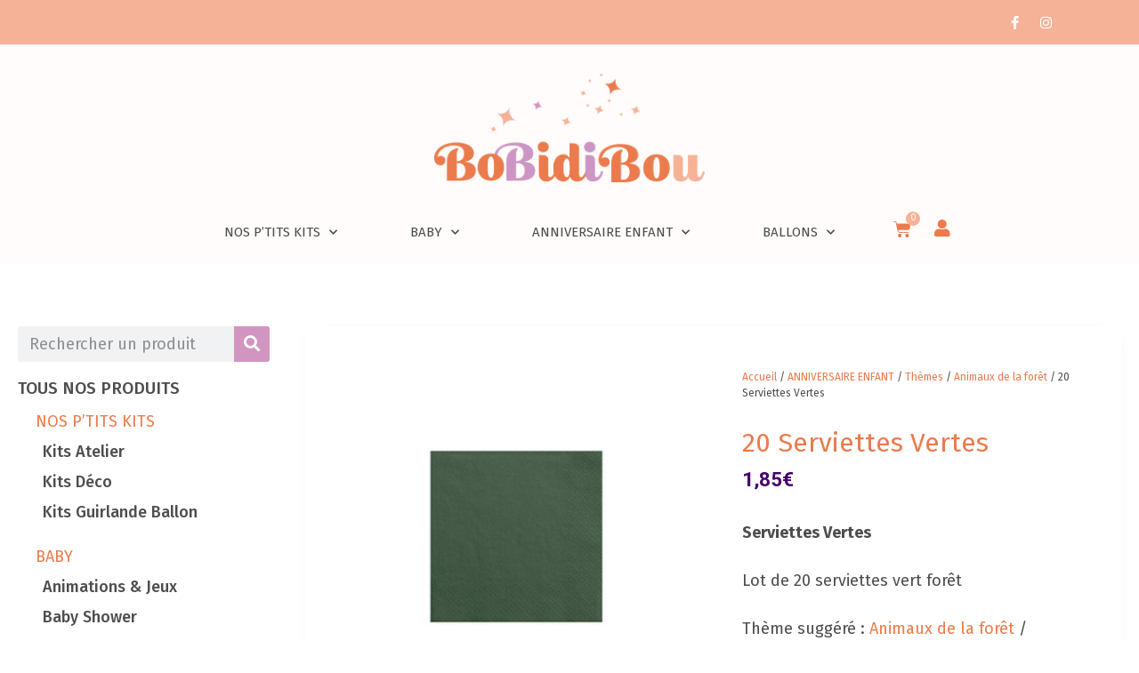

--- FILE ---
content_type: text/html; charset=UTF-8
request_url: https://bobidibou.fr/produit/serviettes-vert/
body_size: 22500
content:
<!doctype html>
<html lang="fr-FR">
<head>
	<meta charset="UTF-8">
	<meta name="viewport" content="width=device-width, initial-scale=1">
	<link rel="profile" href="https://gmpg.org/xfn/11">
	<meta name='robots' content='index, follow, max-image-preview:large, max-snippet:-1, max-video-preview:-1' />

<!-- Google Tag Manager for WordPress by gtm4wp.com -->
<script data-cfasync="false" data-pagespeed-no-defer>
	var gtm4wp_datalayer_name = "dataLayer";
	var dataLayer = dataLayer || [];
</script>
<!-- End Google Tag Manager for WordPress by gtm4wp.com -->
	<!-- This site is optimized with the Yoast SEO plugin v20.5 - https://yoast.com/wordpress/plugins/seo/ -->
	<title>Lot de 20 serviettes vertes jetables - Couleur Vert Forêt - Bobidibou</title><link rel="preload" as="style" href="https://fonts.googleapis.com/css?family=Fira%20Sans%3A100%2C100italic%2C200%2C200italic%2C300%2C300italic%2C400%2C400italic%2C500%2C500italic%2C600%2C600italic%2C700%2C700italic%2C800%2C800italic%2C900%2C900italic%7CRoboto%3A100%2C100italic%2C200%2C200italic%2C300%2C300italic%2C400%2C400italic%2C500%2C500italic%2C600%2C600italic%2C700%2C700italic%2C800%2C800italic%2C900%2C900italic%7CMerriweather%3A100%2C100italic%2C200%2C200italic%2C300%2C300italic%2C400%2C400italic%2C500%2C500italic%2C600%2C600italic%2C700%2C700italic%2C800%2C800italic%2C900%2C900italic&#038;display=swap" /><link rel="stylesheet" href="https://fonts.googleapis.com/css?family=Fira%20Sans%3A100%2C100italic%2C200%2C200italic%2C300%2C300italic%2C400%2C400italic%2C500%2C500italic%2C600%2C600italic%2C700%2C700italic%2C800%2C800italic%2C900%2C900italic%7CRoboto%3A100%2C100italic%2C200%2C200italic%2C300%2C300italic%2C400%2C400italic%2C500%2C500italic%2C600%2C600italic%2C700%2C700italic%2C800%2C800italic%2C900%2C900italic%7CMerriweather%3A100%2C100italic%2C200%2C200italic%2C300%2C300italic%2C400%2C400italic%2C500%2C500italic%2C600%2C600italic%2C700%2C700italic%2C800%2C800italic%2C900%2C900italic&#038;display=swap" media="print" onload="this.media='all'" /><noscript><link rel="stylesheet" href="https://fonts.googleapis.com/css?family=Fira%20Sans%3A100%2C100italic%2C200%2C200italic%2C300%2C300italic%2C400%2C400italic%2C500%2C500italic%2C600%2C600italic%2C700%2C700italic%2C800%2C800italic%2C900%2C900italic%7CRoboto%3A100%2C100italic%2C200%2C200italic%2C300%2C300italic%2C400%2C400italic%2C500%2C500italic%2C600%2C600italic%2C700%2C700italic%2C800%2C800italic%2C900%2C900italic%7CMerriweather%3A100%2C100italic%2C200%2C200italic%2C300%2C300italic%2C400%2C400italic%2C500%2C500italic%2C600%2C600italic%2C700%2C700italic%2C800%2C800italic%2C900%2C900italic&#038;display=swap" /></noscript>
	<meta name="description" content="Lot de 20 serviettes vertes. Ces serviettes s&#039;accordent très bien avec un anniversaire sur le thème Dino ou Jungle." />
	<link rel="canonical" href="https://bobidibou.fr/produit/serviettes-vert/" />
	<meta property="og:locale" content="fr_FR" />
	<meta property="og:type" content="article" />
	<meta property="og:title" content="Lot de 20 serviettes vertes jetables - Couleur Vert Forêt - Bobidibou" />
	<meta property="og:description" content="Lot de 20 serviettes vertes. Ces serviettes s&#039;accordent très bien avec un anniversaire sur le thème Dino ou Jungle." />
	<meta property="og:url" content="https://bobidibou.fr/produit/serviettes-vert/" />
	<meta property="og:site_name" content="Bobidibou" />
	<meta property="article:modified_time" content="2025-02-07T13:49:09+00:00" />
	<meta property="og:image" content="https://bobidibou.fr/wp-content/uploads/2020/12/Serviettes-vert-33x33cm-Bobidibou-achat-materiel-decoration-anniversaire-enfant-France.jpg" />
	<meta property="og:image:width" content="500" />
	<meta property="og:image:height" content="500" />
	<meta property="og:image:type" content="image/jpeg" />
	<meta name="twitter:card" content="summary_large_image" />
	<meta name="twitter:label1" content="Durée de lecture estimée" />
	<meta name="twitter:data1" content="1 minute" />
	<script type="application/ld+json" class="yoast-schema-graph">{"@context":"https://schema.org","@graph":[{"@type":"WebPage","@id":"https://bobidibou.fr/produit/serviettes-vert/","url":"https://bobidibou.fr/produit/serviettes-vert/","name":"Lot de 20 serviettes vertes jetables - Couleur Vert Forêt - Bobidibou","isPartOf":{"@id":"https://bobidibou.fr/#website"},"primaryImageOfPage":{"@id":"https://bobidibou.fr/produit/serviettes-vert/#primaryimage"},"image":{"@id":"https://bobidibou.fr/produit/serviettes-vert/#primaryimage"},"thumbnailUrl":"https://bobidibou.fr/wp-content/uploads/2020/12/Serviettes-vert-33x33cm-Bobidibou-achat-materiel-decoration-anniversaire-enfant-France.jpg","datePublished":"2020-12-15T10:38:33+00:00","dateModified":"2025-02-07T13:49:09+00:00","description":"Lot de 20 serviettes vertes. Ces serviettes s'accordent très bien avec un anniversaire sur le thème Dino ou Jungle.","breadcrumb":{"@id":"https://bobidibou.fr/produit/serviettes-vert/#breadcrumb"},"inLanguage":"fr-FR","potentialAction":[{"@type":"ReadAction","target":["https://bobidibou.fr/produit/serviettes-vert/"]}]},{"@type":"ImageObject","inLanguage":"fr-FR","@id":"https://bobidibou.fr/produit/serviettes-vert/#primaryimage","url":"https://bobidibou.fr/wp-content/uploads/2020/12/Serviettes-vert-33x33cm-Bobidibou-achat-materiel-decoration-anniversaire-enfant-France.jpg","contentUrl":"https://bobidibou.fr/wp-content/uploads/2020/12/Serviettes-vert-33x33cm-Bobidibou-achat-materiel-decoration-anniversaire-enfant-France.jpg","width":500,"height":500,"caption":"Serviettes vert 33x33cm Bobidibou achat matériel décoration anniversaire enfant France"},{"@type":"BreadcrumbList","@id":"https://bobidibou.fr/produit/serviettes-vert/#breadcrumb","itemListElement":[{"@type":"ListItem","position":1,"name":"Accueil","item":"https://bobidibou.fr/"},{"@type":"ListItem","position":2,"name":"Boutique","item":"https://bobidibou.fr/boutique/"},{"@type":"ListItem","position":3,"name":"20 Serviettes Vertes"}]},{"@type":"WebSite","@id":"https://bobidibou.fr/#website","url":"https://bobidibou.fr/","name":"Bobidibou","description":"Vous aider à créer vos fêtes personnalisées","publisher":{"@id":"https://bobidibou.fr/#organization"},"potentialAction":[{"@type":"SearchAction","target":{"@type":"EntryPoint","urlTemplate":"https://bobidibou.fr/?s={search_term_string}"},"query-input":"required name=search_term_string"}],"inLanguage":"fr-FR"},{"@type":"Organization","@id":"https://bobidibou.fr/#organization","name":"Bobidibou","url":"https://bobidibou.fr/","logo":{"@type":"ImageObject","inLanguage":"fr-FR","@id":"https://bobidibou.fr/#/schema/logo/image/","url":"https://bobidibou.fr/wp-content/uploads/2020/12/Bobidibou_accessoires_fetes_enfants.png","contentUrl":"https://bobidibou.fr/wp-content/uploads/2020/12/Bobidibou_accessoires_fetes_enfants.png","width":635,"height":256,"caption":"Bobidibou"},"image":{"@id":"https://bobidibou.fr/#/schema/logo/image/"},"sameAs":["https://www.instagram.com/bobidibou.events/","https://www.pinterest.fr/BoBidiBouFR"]}]}</script>
	<!-- / Yoast SEO plugin. -->


<link rel='dns-prefetch' href='//www.googletagmanager.com' />
<link href='https://fonts.gstatic.com' crossorigin rel='preconnect' />
<link rel="alternate" type="application/rss+xml" title="Bobidibou &raquo; Flux" href="https://bobidibou.fr/feed/" />
<link rel="alternate" type="application/rss+xml" title="Bobidibou &raquo; Flux des commentaires" href="https://bobidibou.fr/comments/feed/" />
<style>
img.wp-smiley,
img.emoji {
	display: inline !important;
	border: none !important;
	box-shadow: none !important;
	height: 1em !important;
	width: 1em !important;
	margin: 0 0.07em !important;
	vertical-align: -0.1em !important;
	background: none !important;
	padding: 0 !important;
}
</style>
	<link rel='stylesheet' id='wp-block-library-css' href='https://bobidibou.fr/wp-includes/css/dist/block-library/style.min.css?ver=6.2.8' media='all' />
<link data-minify="1" rel='stylesheet' id='wc-blocks-vendors-style-css' href='https://bobidibou.fr/wp-content/cache/min/1/wp-content/plugins/woocommerce/packages/woocommerce-blocks/build/wc-blocks-vendors-style.css?ver=1682347229' media='all' />
<link data-minify="1" rel='stylesheet' id='wc-blocks-style-css' href='https://bobidibou.fr/wp-content/cache/min/1/wp-content/plugins/woocommerce/packages/woocommerce-blocks/build/wc-blocks-style.css?ver=1682347229' media='all' />
<link rel='stylesheet' id='classic-theme-styles-css' href='https://bobidibou.fr/wp-includes/css/classic-themes.min.css?ver=6.2.8' media='all' />
<style id='global-styles-inline-css'>
body{--wp--preset--color--black: #000000;--wp--preset--color--cyan-bluish-gray: #abb8c3;--wp--preset--color--white: #ffffff;--wp--preset--color--pale-pink: #f78da7;--wp--preset--color--vivid-red: #cf2e2e;--wp--preset--color--luminous-vivid-orange: #ff6900;--wp--preset--color--luminous-vivid-amber: #fcb900;--wp--preset--color--light-green-cyan: #7bdcb5;--wp--preset--color--vivid-green-cyan: #00d084;--wp--preset--color--pale-cyan-blue: #8ed1fc;--wp--preset--color--vivid-cyan-blue: #0693e3;--wp--preset--color--vivid-purple: #9b51e0;--wp--preset--gradient--vivid-cyan-blue-to-vivid-purple: linear-gradient(135deg,rgba(6,147,227,1) 0%,rgb(155,81,224) 100%);--wp--preset--gradient--light-green-cyan-to-vivid-green-cyan: linear-gradient(135deg,rgb(122,220,180) 0%,rgb(0,208,130) 100%);--wp--preset--gradient--luminous-vivid-amber-to-luminous-vivid-orange: linear-gradient(135deg,rgba(252,185,0,1) 0%,rgba(255,105,0,1) 100%);--wp--preset--gradient--luminous-vivid-orange-to-vivid-red: linear-gradient(135deg,rgba(255,105,0,1) 0%,rgb(207,46,46) 100%);--wp--preset--gradient--very-light-gray-to-cyan-bluish-gray: linear-gradient(135deg,rgb(238,238,238) 0%,rgb(169,184,195) 100%);--wp--preset--gradient--cool-to-warm-spectrum: linear-gradient(135deg,rgb(74,234,220) 0%,rgb(151,120,209) 20%,rgb(207,42,186) 40%,rgb(238,44,130) 60%,rgb(251,105,98) 80%,rgb(254,248,76) 100%);--wp--preset--gradient--blush-light-purple: linear-gradient(135deg,rgb(255,206,236) 0%,rgb(152,150,240) 100%);--wp--preset--gradient--blush-bordeaux: linear-gradient(135deg,rgb(254,205,165) 0%,rgb(254,45,45) 50%,rgb(107,0,62) 100%);--wp--preset--gradient--luminous-dusk: linear-gradient(135deg,rgb(255,203,112) 0%,rgb(199,81,192) 50%,rgb(65,88,208) 100%);--wp--preset--gradient--pale-ocean: linear-gradient(135deg,rgb(255,245,203) 0%,rgb(182,227,212) 50%,rgb(51,167,181) 100%);--wp--preset--gradient--electric-grass: linear-gradient(135deg,rgb(202,248,128) 0%,rgb(113,206,126) 100%);--wp--preset--gradient--midnight: linear-gradient(135deg,rgb(2,3,129) 0%,rgb(40,116,252) 100%);--wp--preset--duotone--dark-grayscale: url('#wp-duotone-dark-grayscale');--wp--preset--duotone--grayscale: url('#wp-duotone-grayscale');--wp--preset--duotone--purple-yellow: url('#wp-duotone-purple-yellow');--wp--preset--duotone--blue-red: url('#wp-duotone-blue-red');--wp--preset--duotone--midnight: url('#wp-duotone-midnight');--wp--preset--duotone--magenta-yellow: url('#wp-duotone-magenta-yellow');--wp--preset--duotone--purple-green: url('#wp-duotone-purple-green');--wp--preset--duotone--blue-orange: url('#wp-duotone-blue-orange');--wp--preset--font-size--small: 13px;--wp--preset--font-size--medium: 20px;--wp--preset--font-size--large: 36px;--wp--preset--font-size--x-large: 42px;--wp--preset--spacing--20: 0.44rem;--wp--preset--spacing--30: 0.67rem;--wp--preset--spacing--40: 1rem;--wp--preset--spacing--50: 1.5rem;--wp--preset--spacing--60: 2.25rem;--wp--preset--spacing--70: 3.38rem;--wp--preset--spacing--80: 5.06rem;--wp--preset--shadow--natural: 6px 6px 9px rgba(0, 0, 0, 0.2);--wp--preset--shadow--deep: 12px 12px 50px rgba(0, 0, 0, 0.4);--wp--preset--shadow--sharp: 6px 6px 0px rgba(0, 0, 0, 0.2);--wp--preset--shadow--outlined: 6px 6px 0px -3px rgba(255, 255, 255, 1), 6px 6px rgba(0, 0, 0, 1);--wp--preset--shadow--crisp: 6px 6px 0px rgba(0, 0, 0, 1);}:where(.is-layout-flex){gap: 0.5em;}body .is-layout-flow > .alignleft{float: left;margin-inline-start: 0;margin-inline-end: 2em;}body .is-layout-flow > .alignright{float: right;margin-inline-start: 2em;margin-inline-end: 0;}body .is-layout-flow > .aligncenter{margin-left: auto !important;margin-right: auto !important;}body .is-layout-constrained > .alignleft{float: left;margin-inline-start: 0;margin-inline-end: 2em;}body .is-layout-constrained > .alignright{float: right;margin-inline-start: 2em;margin-inline-end: 0;}body .is-layout-constrained > .aligncenter{margin-left: auto !important;margin-right: auto !important;}body .is-layout-constrained > :where(:not(.alignleft):not(.alignright):not(.alignfull)){max-width: var(--wp--style--global--content-size);margin-left: auto !important;margin-right: auto !important;}body .is-layout-constrained > .alignwide{max-width: var(--wp--style--global--wide-size);}body .is-layout-flex{display: flex;}body .is-layout-flex{flex-wrap: wrap;align-items: center;}body .is-layout-flex > *{margin: 0;}:where(.wp-block-columns.is-layout-flex){gap: 2em;}.has-black-color{color: var(--wp--preset--color--black) !important;}.has-cyan-bluish-gray-color{color: var(--wp--preset--color--cyan-bluish-gray) !important;}.has-white-color{color: var(--wp--preset--color--white) !important;}.has-pale-pink-color{color: var(--wp--preset--color--pale-pink) !important;}.has-vivid-red-color{color: var(--wp--preset--color--vivid-red) !important;}.has-luminous-vivid-orange-color{color: var(--wp--preset--color--luminous-vivid-orange) !important;}.has-luminous-vivid-amber-color{color: var(--wp--preset--color--luminous-vivid-amber) !important;}.has-light-green-cyan-color{color: var(--wp--preset--color--light-green-cyan) !important;}.has-vivid-green-cyan-color{color: var(--wp--preset--color--vivid-green-cyan) !important;}.has-pale-cyan-blue-color{color: var(--wp--preset--color--pale-cyan-blue) !important;}.has-vivid-cyan-blue-color{color: var(--wp--preset--color--vivid-cyan-blue) !important;}.has-vivid-purple-color{color: var(--wp--preset--color--vivid-purple) !important;}.has-black-background-color{background-color: var(--wp--preset--color--black) !important;}.has-cyan-bluish-gray-background-color{background-color: var(--wp--preset--color--cyan-bluish-gray) !important;}.has-white-background-color{background-color: var(--wp--preset--color--white) !important;}.has-pale-pink-background-color{background-color: var(--wp--preset--color--pale-pink) !important;}.has-vivid-red-background-color{background-color: var(--wp--preset--color--vivid-red) !important;}.has-luminous-vivid-orange-background-color{background-color: var(--wp--preset--color--luminous-vivid-orange) !important;}.has-luminous-vivid-amber-background-color{background-color: var(--wp--preset--color--luminous-vivid-amber) !important;}.has-light-green-cyan-background-color{background-color: var(--wp--preset--color--light-green-cyan) !important;}.has-vivid-green-cyan-background-color{background-color: var(--wp--preset--color--vivid-green-cyan) !important;}.has-pale-cyan-blue-background-color{background-color: var(--wp--preset--color--pale-cyan-blue) !important;}.has-vivid-cyan-blue-background-color{background-color: var(--wp--preset--color--vivid-cyan-blue) !important;}.has-vivid-purple-background-color{background-color: var(--wp--preset--color--vivid-purple) !important;}.has-black-border-color{border-color: var(--wp--preset--color--black) !important;}.has-cyan-bluish-gray-border-color{border-color: var(--wp--preset--color--cyan-bluish-gray) !important;}.has-white-border-color{border-color: var(--wp--preset--color--white) !important;}.has-pale-pink-border-color{border-color: var(--wp--preset--color--pale-pink) !important;}.has-vivid-red-border-color{border-color: var(--wp--preset--color--vivid-red) !important;}.has-luminous-vivid-orange-border-color{border-color: var(--wp--preset--color--luminous-vivid-orange) !important;}.has-luminous-vivid-amber-border-color{border-color: var(--wp--preset--color--luminous-vivid-amber) !important;}.has-light-green-cyan-border-color{border-color: var(--wp--preset--color--light-green-cyan) !important;}.has-vivid-green-cyan-border-color{border-color: var(--wp--preset--color--vivid-green-cyan) !important;}.has-pale-cyan-blue-border-color{border-color: var(--wp--preset--color--pale-cyan-blue) !important;}.has-vivid-cyan-blue-border-color{border-color: var(--wp--preset--color--vivid-cyan-blue) !important;}.has-vivid-purple-border-color{border-color: var(--wp--preset--color--vivid-purple) !important;}.has-vivid-cyan-blue-to-vivid-purple-gradient-background{background: var(--wp--preset--gradient--vivid-cyan-blue-to-vivid-purple) !important;}.has-light-green-cyan-to-vivid-green-cyan-gradient-background{background: var(--wp--preset--gradient--light-green-cyan-to-vivid-green-cyan) !important;}.has-luminous-vivid-amber-to-luminous-vivid-orange-gradient-background{background: var(--wp--preset--gradient--luminous-vivid-amber-to-luminous-vivid-orange) !important;}.has-luminous-vivid-orange-to-vivid-red-gradient-background{background: var(--wp--preset--gradient--luminous-vivid-orange-to-vivid-red) !important;}.has-very-light-gray-to-cyan-bluish-gray-gradient-background{background: var(--wp--preset--gradient--very-light-gray-to-cyan-bluish-gray) !important;}.has-cool-to-warm-spectrum-gradient-background{background: var(--wp--preset--gradient--cool-to-warm-spectrum) !important;}.has-blush-light-purple-gradient-background{background: var(--wp--preset--gradient--blush-light-purple) !important;}.has-blush-bordeaux-gradient-background{background: var(--wp--preset--gradient--blush-bordeaux) !important;}.has-luminous-dusk-gradient-background{background: var(--wp--preset--gradient--luminous-dusk) !important;}.has-pale-ocean-gradient-background{background: var(--wp--preset--gradient--pale-ocean) !important;}.has-electric-grass-gradient-background{background: var(--wp--preset--gradient--electric-grass) !important;}.has-midnight-gradient-background{background: var(--wp--preset--gradient--midnight) !important;}.has-small-font-size{font-size: var(--wp--preset--font-size--small) !important;}.has-medium-font-size{font-size: var(--wp--preset--font-size--medium) !important;}.has-large-font-size{font-size: var(--wp--preset--font-size--large) !important;}.has-x-large-font-size{font-size: var(--wp--preset--font-size--x-large) !important;}
.wp-block-navigation a:where(:not(.wp-element-button)){color: inherit;}
:where(.wp-block-columns.is-layout-flex){gap: 2em;}
.wp-block-pullquote{font-size: 1.5em;line-height: 1.6;}
</style>
<link data-minify="1" rel='stylesheet' id='uaf_client_css-css' href='https://bobidibou.fr/wp-content/cache/min/1/wp-content/uploads/useanyfont/uaf.css?ver=1682347229' media='all' />
<link rel='stylesheet' id='vosfactures-css' href='https://bobidibou.fr/wp-content/plugins/vosfactures/public/css/firmlet-public.css?ver=1.2.4' media='all' />
<link rel='stylesheet' id='photoswipe-css' href='https://bobidibou.fr/wp-content/plugins/woocommerce/assets/css/photoswipe/photoswipe.min.css?ver=7.5.1' media='all' />
<link rel='stylesheet' id='photoswipe-default-skin-css' href='https://bobidibou.fr/wp-content/plugins/woocommerce/assets/css/photoswipe/default-skin/default-skin.min.css?ver=7.5.1' media='all' />
<link data-minify="1" rel='stylesheet' id='woocommerce-layout-css' href='https://bobidibou.fr/wp-content/cache/min/1/wp-content/plugins/woocommerce/assets/css/woocommerce-layout.css?ver=1682347229' media='all' />
<link data-minify="1" rel='stylesheet' id='woocommerce-smallscreen-css' href='https://bobidibou.fr/wp-content/cache/min/1/wp-content/plugins/woocommerce/assets/css/woocommerce-smallscreen.css?ver=1682347229' media='only screen and (max-width: 768px)' />
<link data-minify="1" rel='stylesheet' id='woocommerce-general-css' href='https://bobidibou.fr/wp-content/cache/min/1/wp-content/plugins/woocommerce/assets/css/woocommerce.css?ver=1682347229' media='all' />
<style id='woocommerce-inline-inline-css'>
.woocommerce form .form-row .required { visibility: visible; }
</style>
<link rel='stylesheet' id='hello-elementor-css' href='https://bobidibou.fr/wp-content/themes/hello-elementor/style.min.css?ver=2.7.1' media='all' />
<link rel='stylesheet' id='hello-elementor-theme-style-css' href='https://bobidibou.fr/wp-content/themes/hello-elementor/theme.min.css?ver=2.7.1' media='all' />
<link data-minify="1" rel='stylesheet' id='elementor-icons-css' href='https://bobidibou.fr/wp-content/cache/min/1/wp-content/plugins/elementor/assets/lib/eicons/css/elementor-icons.min.css?ver=1682347229' media='all' />
<link rel='stylesheet' id='elementor-frontend-css' href='https://bobidibou.fr/wp-content/plugins/elementor/assets/css/frontend-lite.min.css?ver=3.12.1' media='all' />
<link rel='stylesheet' id='swiper-css' href='https://bobidibou.fr/wp-content/plugins/elementor/assets/lib/swiper/css/swiper.min.css?ver=5.3.6' media='all' />
<link rel='stylesheet' id='elementor-post-663-css' href='https://bobidibou.fr/wp-content/uploads/elementor/css/post-663.css?ver=1682341423' media='all' />
<link rel='stylesheet' id='elementor-pro-css' href='https://bobidibou.fr/wp-content/plugins/elementor-pro/assets/css/frontend-lite.min.css?ver=3.12.2' media='all' />
<link rel='stylesheet' id='elementor-global-css' href='https://bobidibou.fr/wp-content/uploads/elementor/css/global.css?ver=1682341424' media='all' />
<link rel='stylesheet' id='elementor-post-894-css' href='https://bobidibou.fr/wp-content/uploads/elementor/css/post-894.css?ver=1736247872' media='all' />
<link rel='stylesheet' id='elementor-post-1012-css' href='https://bobidibou.fr/wp-content/uploads/elementor/css/post-1012.css?ver=1682341424' media='all' />
<link rel='stylesheet' id='elementor-post-1052-css' href='https://bobidibou.fr/wp-content/uploads/elementor/css/post-1052.css?ver=1682341426' media='all' />
<link data-minify="1" rel='stylesheet' id='flexible-shipping-free-shipping-css' href='https://bobidibou.fr/wp-content/cache/min/1/wp-content/plugins/flexible-shipping/assets/dist/css/free-shipping.css?ver=1682347229' media='all' />

<link rel='stylesheet' id='elementor-icons-shared-0-css' href='https://bobidibou.fr/wp-content/plugins/elementor/assets/lib/font-awesome/css/fontawesome.min.css?ver=5.15.3' media='all' />
<link data-minify="1" rel='stylesheet' id='elementor-icons-fa-brands-css' href='https://bobidibou.fr/wp-content/cache/min/1/wp-content/plugins/elementor/assets/lib/font-awesome/css/brands.min.css?ver=1682347229' media='all' />
<link data-minify="1" rel='stylesheet' id='elementor-icons-fa-solid-css' href='https://bobidibou.fr/wp-content/cache/min/1/wp-content/plugins/elementor/assets/lib/font-awesome/css/solid.min.css?ver=1682347229' media='all' />
<link rel="preconnect" href="https://fonts.gstatic.com/" crossorigin><script src='https://bobidibou.fr/wp-includes/js/jquery/jquery.min.js?ver=3.6.4' id='jquery-core-js'></script>
<script src='https://bobidibou.fr/wp-includes/js/jquery/jquery-migrate.min.js?ver=3.4.0' id='jquery-migrate-js' defer></script>
<script data-minify="1" src='https://bobidibou.fr/wp-content/cache/min/1/wp-content/plugins/vosfactures/public/js/firmlet-public.js?ver=1682347229' id='vosfactures-js' defer></script>
<link rel="https://api.w.org/" href="https://bobidibou.fr/wp-json/" /><link rel="alternate" type="application/json" href="https://bobidibou.fr/wp-json/wp/v2/product/3437" /><link rel="EditURI" type="application/rsd+xml" title="RSD" href="https://bobidibou.fr/xmlrpc.php?rsd" />
<link rel="wlwmanifest" type="application/wlwmanifest+xml" href="https://bobidibou.fr/wp-includes/wlwmanifest.xml" />
<meta name="generator" content="WordPress 6.2.8" />
<meta name="generator" content="WooCommerce 7.5.1" />
<link rel='shortlink' href='https://bobidibou.fr/?p=3437' />
<link rel="alternate" type="application/json+oembed" href="https://bobidibou.fr/wp-json/oembed/1.0/embed?url=https%3A%2F%2Fbobidibou.fr%2Fproduit%2Fserviettes-vert%2F" />
<link rel="alternate" type="text/xml+oembed" href="https://bobidibou.fr/wp-json/oembed/1.0/embed?url=https%3A%2F%2Fbobidibou.fr%2Fproduit%2Fserviettes-vert%2F&#038;format=xml" />
<meta name="generator" content="Site Kit by Google 1.170.0" />
<!-- Google Tag Manager for WordPress by gtm4wp.com -->
<!-- GTM Container placement set to footer -->
<script data-cfasync="false" data-pagespeed-no-defer type="text/javascript">
	var dataLayer_content = {"visitorIP":"5.135.39.194","pagePostType":"product","pagePostType2":"single-product","pagePostAuthor":"Léa GONCALVES"};
	dataLayer.push( dataLayer_content );
</script>
<script data-cfasync="false">
(function(w,d,s,l,i){w[l]=w[l]||[];w[l].push({'gtm.start':
new Date().getTime(),event:'gtm.js'});var f=d.getElementsByTagName(s)[0],
j=d.createElement(s),dl=l!='dataLayer'?'&l='+l:'';j.async=true;j.src=
'//www.googletagmanager.com/gtm.'+'js?id='+i+dl;f.parentNode.insertBefore(j,f);
})(window,document,'script','dataLayer','GTM-2379345913');
</script>
<!-- End Google Tag Manager -->
<!-- End Google Tag Manager for WordPress by gtm4wp.com -->	<noscript><style>.woocommerce-product-gallery{ opacity: 1 !important; }</style></noscript>
	<meta name="generator" content="Elementor 3.12.1; features: e_dom_optimization, e_optimized_assets_loading, e_optimized_css_loading, a11y_improvements, additional_custom_breakpoints; settings: css_print_method-external, google_font-enabled, font_display-auto">
			<script  type="text/javascript">
				!function(f,b,e,v,n,t,s){if(f.fbq)return;n=f.fbq=function(){n.callMethod?
					n.callMethod.apply(n,arguments):n.queue.push(arguments)};if(!f._fbq)f._fbq=n;
					n.push=n;n.loaded=!0;n.version='2.0';n.queue=[];t=b.createElement(e);t.async=!0;
					t.src=v;s=b.getElementsByTagName(e)[0];s.parentNode.insertBefore(t,s)}(window,
					document,'script','https://connect.facebook.net/en_US/fbevents.js');
			</script>
			<!-- WooCommerce Facebook Integration Begin -->
			<script  type="text/javascript">

				fbq('init', '880645899350572', {}, {
    "agent": "woocommerce-7.5.1-3.0.18"
});

				fbq( 'track', 'PageView', {
    "source": "woocommerce",
    "version": "7.5.1",
    "pluginVersion": "3.0.18"
} );

				document.addEventListener( 'DOMContentLoaded', function() {
					jQuery && jQuery( function( $ ) {
						// Insert placeholder for events injected when a product is added to the cart through AJAX.
						$( document.body ).append( '<div class=\"wc-facebook-pixel-event-placeholder\"></div>' );
					} );
				}, false );

			</script>
			<!-- WooCommerce Facebook Integration End -->
			<link rel="icon" href="https://bobidibou.fr/wp-content/uploads/2021/03/cropped-Sigle-Bobidibou-vente-decoration-vaisselle-ballon-anniversaire-enfant-baby-shower-gender-reveal-party-32x32.jpg" sizes="32x32" />
<link rel="icon" href="https://bobidibou.fr/wp-content/uploads/2021/03/cropped-Sigle-Bobidibou-vente-decoration-vaisselle-ballon-anniversaire-enfant-baby-shower-gender-reveal-party-192x192.jpg" sizes="192x192" />
<link rel="apple-touch-icon" href="https://bobidibou.fr/wp-content/uploads/2021/03/cropped-Sigle-Bobidibou-vente-decoration-vaisselle-ballon-anniversaire-enfant-baby-shower-gender-reveal-party-180x180.jpg" />
<meta name="msapplication-TileImage" content="https://bobidibou.fr/wp-content/uploads/2021/03/cropped-Sigle-Bobidibou-vente-decoration-vaisselle-ballon-anniversaire-enfant-baby-shower-gender-reveal-party-270x270.jpg" />
		<!-- Facebook Pixel Code -->
		<script>
			var aepc_pixel = {"pixel_id":"880645899350572","user":{},"enable_advanced_events":"yes","fire_delay":"0","can_use_sku":"yes","enable_viewcontent":"no","enable_addtocart":"yes","enable_addtowishlist":"no","enable_initiatecheckout":"no","enable_addpaymentinfo":"no","enable_purchase":"yes","allowed_params":{"AddToCart":["value","currency","content_category","content_name","content_type","content_ids"],"AddToWishlist":["value","currency","content_category","content_name","content_type","content_ids"]}},
				aepc_pixel_args = [],
				aepc_extend_args = function( args ) {
					if ( typeof args === 'undefined' ) {
						args = {};
					}

					for(var key in aepc_pixel_args)
						args[key] = aepc_pixel_args[key];

					return args;
				};

			// Extend args
			if ( 'yes' === aepc_pixel.enable_advanced_events ) {
				aepc_pixel_args.userAgent = navigator.userAgent;
				aepc_pixel_args.language = navigator.language;

				if ( document.referrer.indexOf( document.domain ) < 0 ) {
					aepc_pixel_args.referrer = document.referrer;
				}
			}

						!function(f,b,e,v,n,t,s){if(f.fbq)return;n=f.fbq=function(){n.callMethod?
				n.callMethod.apply(n,arguments):n.queue.push(arguments)};if(!f._fbq)f._fbq=n;
				n.push=n;n.loaded=!0;n.version='2.0';n.agent='dvpixelcaffeinewordpress';n.queue=[];t=b.createElement(e);t.async=!0;
				t.src=v;s=b.getElementsByTagName(e)[0];s.parentNode.insertBefore(t,s)}(window,
				document,'script','https://connect.facebook.net/en_US/fbevents.js');
			
						fbq('init', aepc_pixel.pixel_id, aepc_pixel.user);

							setTimeout( function() {
				fbq('track', "PageView", aepc_pixel_args);
			}, aepc_pixel.fire_delay * 1000 );
					</script>
		<!-- End Facebook Pixel Code -->
		<noscript><style id="rocket-lazyload-nojs-css">.rll-youtube-player, [data-lazy-src]{display:none !important;}</style></noscript></head>
<body data-rsssl=1 class="product-template-default single single-product postid-3437 wp-custom-logo theme-hello-elementor woocommerce woocommerce-page woocommerce-no-js elementor-default elementor-template-full-width elementor-kit-663 elementor-page-1052">

<svg xmlns="http://www.w3.org/2000/svg" viewBox="0 0 0 0" width="0" height="0" focusable="false" role="none" style="visibility: hidden; position: absolute; left: -9999px; overflow: hidden;" ><defs><filter id="wp-duotone-dark-grayscale"><feColorMatrix color-interpolation-filters="sRGB" type="matrix" values=" .299 .587 .114 0 0 .299 .587 .114 0 0 .299 .587 .114 0 0 .299 .587 .114 0 0 " /><feComponentTransfer color-interpolation-filters="sRGB" ><feFuncR type="table" tableValues="0 0.49803921568627" /><feFuncG type="table" tableValues="0 0.49803921568627" /><feFuncB type="table" tableValues="0 0.49803921568627" /><feFuncA type="table" tableValues="1 1" /></feComponentTransfer><feComposite in2="SourceGraphic" operator="in" /></filter></defs></svg><svg xmlns="http://www.w3.org/2000/svg" viewBox="0 0 0 0" width="0" height="0" focusable="false" role="none" style="visibility: hidden; position: absolute; left: -9999px; overflow: hidden;" ><defs><filter id="wp-duotone-grayscale"><feColorMatrix color-interpolation-filters="sRGB" type="matrix" values=" .299 .587 .114 0 0 .299 .587 .114 0 0 .299 .587 .114 0 0 .299 .587 .114 0 0 " /><feComponentTransfer color-interpolation-filters="sRGB" ><feFuncR type="table" tableValues="0 1" /><feFuncG type="table" tableValues="0 1" /><feFuncB type="table" tableValues="0 1" /><feFuncA type="table" tableValues="1 1" /></feComponentTransfer><feComposite in2="SourceGraphic" operator="in" /></filter></defs></svg><svg xmlns="http://www.w3.org/2000/svg" viewBox="0 0 0 0" width="0" height="0" focusable="false" role="none" style="visibility: hidden; position: absolute; left: -9999px; overflow: hidden;" ><defs><filter id="wp-duotone-purple-yellow"><feColorMatrix color-interpolation-filters="sRGB" type="matrix" values=" .299 .587 .114 0 0 .299 .587 .114 0 0 .299 .587 .114 0 0 .299 .587 .114 0 0 " /><feComponentTransfer color-interpolation-filters="sRGB" ><feFuncR type="table" tableValues="0.54901960784314 0.98823529411765" /><feFuncG type="table" tableValues="0 1" /><feFuncB type="table" tableValues="0.71764705882353 0.25490196078431" /><feFuncA type="table" tableValues="1 1" /></feComponentTransfer><feComposite in2="SourceGraphic" operator="in" /></filter></defs></svg><svg xmlns="http://www.w3.org/2000/svg" viewBox="0 0 0 0" width="0" height="0" focusable="false" role="none" style="visibility: hidden; position: absolute; left: -9999px; overflow: hidden;" ><defs><filter id="wp-duotone-blue-red"><feColorMatrix color-interpolation-filters="sRGB" type="matrix" values=" .299 .587 .114 0 0 .299 .587 .114 0 0 .299 .587 .114 0 0 .299 .587 .114 0 0 " /><feComponentTransfer color-interpolation-filters="sRGB" ><feFuncR type="table" tableValues="0 1" /><feFuncG type="table" tableValues="0 0.27843137254902" /><feFuncB type="table" tableValues="0.5921568627451 0.27843137254902" /><feFuncA type="table" tableValues="1 1" /></feComponentTransfer><feComposite in2="SourceGraphic" operator="in" /></filter></defs></svg><svg xmlns="http://www.w3.org/2000/svg" viewBox="0 0 0 0" width="0" height="0" focusable="false" role="none" style="visibility: hidden; position: absolute; left: -9999px; overflow: hidden;" ><defs><filter id="wp-duotone-midnight"><feColorMatrix color-interpolation-filters="sRGB" type="matrix" values=" .299 .587 .114 0 0 .299 .587 .114 0 0 .299 .587 .114 0 0 .299 .587 .114 0 0 " /><feComponentTransfer color-interpolation-filters="sRGB" ><feFuncR type="table" tableValues="0 0" /><feFuncG type="table" tableValues="0 0.64705882352941" /><feFuncB type="table" tableValues="0 1" /><feFuncA type="table" tableValues="1 1" /></feComponentTransfer><feComposite in2="SourceGraphic" operator="in" /></filter></defs></svg><svg xmlns="http://www.w3.org/2000/svg" viewBox="0 0 0 0" width="0" height="0" focusable="false" role="none" style="visibility: hidden; position: absolute; left: -9999px; overflow: hidden;" ><defs><filter id="wp-duotone-magenta-yellow"><feColorMatrix color-interpolation-filters="sRGB" type="matrix" values=" .299 .587 .114 0 0 .299 .587 .114 0 0 .299 .587 .114 0 0 .299 .587 .114 0 0 " /><feComponentTransfer color-interpolation-filters="sRGB" ><feFuncR type="table" tableValues="0.78039215686275 1" /><feFuncG type="table" tableValues="0 0.94901960784314" /><feFuncB type="table" tableValues="0.35294117647059 0.47058823529412" /><feFuncA type="table" tableValues="1 1" /></feComponentTransfer><feComposite in2="SourceGraphic" operator="in" /></filter></defs></svg><svg xmlns="http://www.w3.org/2000/svg" viewBox="0 0 0 0" width="0" height="0" focusable="false" role="none" style="visibility: hidden; position: absolute; left: -9999px; overflow: hidden;" ><defs><filter id="wp-duotone-purple-green"><feColorMatrix color-interpolation-filters="sRGB" type="matrix" values=" .299 .587 .114 0 0 .299 .587 .114 0 0 .299 .587 .114 0 0 .299 .587 .114 0 0 " /><feComponentTransfer color-interpolation-filters="sRGB" ><feFuncR type="table" tableValues="0.65098039215686 0.40392156862745" /><feFuncG type="table" tableValues="0 1" /><feFuncB type="table" tableValues="0.44705882352941 0.4" /><feFuncA type="table" tableValues="1 1" /></feComponentTransfer><feComposite in2="SourceGraphic" operator="in" /></filter></defs></svg><svg xmlns="http://www.w3.org/2000/svg" viewBox="0 0 0 0" width="0" height="0" focusable="false" role="none" style="visibility: hidden; position: absolute; left: -9999px; overflow: hidden;" ><defs><filter id="wp-duotone-blue-orange"><feColorMatrix color-interpolation-filters="sRGB" type="matrix" values=" .299 .587 .114 0 0 .299 .587 .114 0 0 .299 .587 .114 0 0 .299 .587 .114 0 0 " /><feComponentTransfer color-interpolation-filters="sRGB" ><feFuncR type="table" tableValues="0.098039215686275 1" /><feFuncG type="table" tableValues="0 0.66274509803922" /><feFuncB type="table" tableValues="0.84705882352941 0.41960784313725" /><feFuncA type="table" tableValues="1 1" /></feComponentTransfer><feComposite in2="SourceGraphic" operator="in" /></filter></defs></svg>
<a class="skip-link screen-reader-text" href="#content">Aller au contenu</a>

		<div data-elementor-type="header" data-elementor-id="894" class="elementor elementor-894 elementor-location-header">
								<section class="elementor-section elementor-top-section elementor-element elementor-element-5ede1da9 elementor-section-height-min-height elementor-section-content-middle elementor-section-boxed elementor-section-height-default elementor-section-items-middle" data-id="5ede1da9" data-element_type="section" data-settings="{&quot;background_background&quot;:&quot;classic&quot;}">
						<div class="elementor-container elementor-column-gap-default">
					<div class="elementor-column elementor-col-50 elementor-top-column elementor-element elementor-element-5991e5a3" data-id="5991e5a3" data-element_type="column">
			<div class="elementor-widget-wrap">
									</div>
		</div>
				<div class="elementor-column elementor-col-50 elementor-top-column elementor-element elementor-element-99048be" data-id="99048be" data-element_type="column">
			<div class="elementor-widget-wrap elementor-element-populated">
								<div class="elementor-element elementor-element-47c7e645 e-grid-align-right e-grid-align-mobile-center elementor-shape-rounded elementor-grid-0 elementor-widget elementor-widget-social-icons" data-id="47c7e645" data-element_type="widget" data-widget_type="social-icons.default">
				<div class="elementor-widget-container">
			<style>/*! elementor - v3.12.1 - 02-04-2023 */
.elementor-widget-social-icons.elementor-grid-0 .elementor-widget-container,.elementor-widget-social-icons.elementor-grid-mobile-0 .elementor-widget-container,.elementor-widget-social-icons.elementor-grid-tablet-0 .elementor-widget-container{line-height:1;font-size:0}.elementor-widget-social-icons:not(.elementor-grid-0):not(.elementor-grid-tablet-0):not(.elementor-grid-mobile-0) .elementor-grid{display:inline-grid}.elementor-widget-social-icons .elementor-grid{grid-column-gap:var(--grid-column-gap,5px);grid-row-gap:var(--grid-row-gap,5px);grid-template-columns:var(--grid-template-columns);justify-content:var(--justify-content,center);justify-items:var(--justify-content,center)}.elementor-icon.elementor-social-icon{font-size:var(--icon-size,25px);line-height:var(--icon-size,25px);width:calc(var(--icon-size, 25px) + (2 * var(--icon-padding, .5em)));height:calc(var(--icon-size, 25px) + (2 * var(--icon-padding, .5em)))}.elementor-social-icon{--e-social-icon-icon-color:#fff;display:inline-flex;background-color:#69727d;align-items:center;justify-content:center;text-align:center;cursor:pointer}.elementor-social-icon i{color:var(--e-social-icon-icon-color)}.elementor-social-icon svg{fill:var(--e-social-icon-icon-color)}.elementor-social-icon:last-child{margin:0}.elementor-social-icon:hover{opacity:.9;color:#fff}.elementor-social-icon-android{background-color:#a4c639}.elementor-social-icon-apple{background-color:#999}.elementor-social-icon-behance{background-color:#1769ff}.elementor-social-icon-bitbucket{background-color:#205081}.elementor-social-icon-codepen{background-color:#000}.elementor-social-icon-delicious{background-color:#39f}.elementor-social-icon-deviantart{background-color:#05cc47}.elementor-social-icon-digg{background-color:#005be2}.elementor-social-icon-dribbble{background-color:#ea4c89}.elementor-social-icon-elementor{background-color:#d30c5c}.elementor-social-icon-envelope{background-color:#ea4335}.elementor-social-icon-facebook,.elementor-social-icon-facebook-f{background-color:#3b5998}.elementor-social-icon-flickr{background-color:#0063dc}.elementor-social-icon-foursquare{background-color:#2d5be3}.elementor-social-icon-free-code-camp,.elementor-social-icon-freecodecamp{background-color:#006400}.elementor-social-icon-github{background-color:#333}.elementor-social-icon-gitlab{background-color:#e24329}.elementor-social-icon-globe{background-color:#69727d}.elementor-social-icon-google-plus,.elementor-social-icon-google-plus-g{background-color:#dd4b39}.elementor-social-icon-houzz{background-color:#7ac142}.elementor-social-icon-instagram{background-color:#262626}.elementor-social-icon-jsfiddle{background-color:#487aa2}.elementor-social-icon-link{background-color:#818a91}.elementor-social-icon-linkedin,.elementor-social-icon-linkedin-in{background-color:#0077b5}.elementor-social-icon-medium{background-color:#00ab6b}.elementor-social-icon-meetup{background-color:#ec1c40}.elementor-social-icon-mixcloud{background-color:#273a4b}.elementor-social-icon-odnoklassniki{background-color:#f4731c}.elementor-social-icon-pinterest{background-color:#bd081c}.elementor-social-icon-product-hunt{background-color:#da552f}.elementor-social-icon-reddit{background-color:#ff4500}.elementor-social-icon-rss{background-color:#f26522}.elementor-social-icon-shopping-cart{background-color:#4caf50}.elementor-social-icon-skype{background-color:#00aff0}.elementor-social-icon-slideshare{background-color:#0077b5}.elementor-social-icon-snapchat{background-color:#fffc00}.elementor-social-icon-soundcloud{background-color:#f80}.elementor-social-icon-spotify{background-color:#2ebd59}.elementor-social-icon-stack-overflow{background-color:#fe7a15}.elementor-social-icon-steam{background-color:#00adee}.elementor-social-icon-stumbleupon{background-color:#eb4924}.elementor-social-icon-telegram{background-color:#2ca5e0}.elementor-social-icon-thumb-tack{background-color:#1aa1d8}.elementor-social-icon-tripadvisor{background-color:#589442}.elementor-social-icon-tumblr{background-color:#35465c}.elementor-social-icon-twitch{background-color:#6441a5}.elementor-social-icon-twitter{background-color:#1da1f2}.elementor-social-icon-viber{background-color:#665cac}.elementor-social-icon-vimeo{background-color:#1ab7ea}.elementor-social-icon-vk{background-color:#45668e}.elementor-social-icon-weibo{background-color:#dd2430}.elementor-social-icon-weixin{background-color:#31a918}.elementor-social-icon-whatsapp{background-color:#25d366}.elementor-social-icon-wordpress{background-color:#21759b}.elementor-social-icon-xing{background-color:#026466}.elementor-social-icon-yelp{background-color:#af0606}.elementor-social-icon-youtube{background-color:#cd201f}.elementor-social-icon-500px{background-color:#0099e5}.elementor-shape-rounded .elementor-icon.elementor-social-icon{border-radius:10%}.elementor-shape-circle .elementor-icon.elementor-social-icon{border-radius:50%}</style>		<div class="elementor-social-icons-wrapper elementor-grid">
							<span class="elementor-grid-item">
					<a class="elementor-icon elementor-social-icon elementor-social-icon-facebook-f elementor-repeater-item-5646027" href="https://www.facebook.com/bobidibou.events" target="_blank">
						<span class="elementor-screen-only">Facebook-f</span>
						<i class="fab fa-facebook-f"></i>					</a>
				</span>
							<span class="elementor-grid-item">
					<a class="elementor-icon elementor-social-icon elementor-social-icon-instagram elementor-repeater-item-7c2bcc0" href="https://www.instagram.com/bobidibou.events/?hl=fr" target="_blank">
						<span class="elementor-screen-only">Instagram</span>
						<i class="fab fa-instagram"></i>					</a>
				</span>
					</div>
				</div>
				</div>
					</div>
		</div>
							</div>
		</section>
				<section class="elementor-section elementor-top-section elementor-element elementor-element-27688a17 elementor-section-content-middle elementor-section-boxed elementor-section-height-default elementor-section-height-default" data-id="27688a17" data-element_type="section" data-settings="{&quot;background_background&quot;:&quot;classic&quot;}">
						<div class="elementor-container elementor-column-gap-no">
					<div class="elementor-column elementor-col-100 elementor-top-column elementor-element elementor-element-1ace3a4" data-id="1ace3a4" data-element_type="column">
			<div class="elementor-widget-wrap elementor-element-populated">
								<div class="elementor-element elementor-element-24e502cd elementor-widget elementor-widget-theme-site-logo elementor-widget-image" data-id="24e502cd" data-element_type="widget" data-widget_type="theme-site-logo.default">
				<div class="elementor-widget-container">
			<style>/*! elementor - v3.12.1 - 02-04-2023 */
.elementor-widget-image{text-align:center}.elementor-widget-image a{display:inline-block}.elementor-widget-image a img[src$=".svg"]{width:48px}.elementor-widget-image img{vertical-align:middle;display:inline-block}</style>								<a href="https://bobidibou.fr">
			<img src="data:image/svg+xml,%3Csvg%20xmlns='http://www.w3.org/2000/svg'%20viewBox='0%200%200%200'%3E%3C/svg%3E" title="Bobidibou_accessoires_fêtes_enfants" alt="Bobidibou_accessoires_fêtes_enfants" data-lazy-src="https://bobidibou.fr/wp-content/uploads/2020/12/Bobidibou_accessoires_fetes_enfants.png" /><noscript><img src="https://bobidibou.fr/wp-content/uploads/2020/12/Bobidibou_accessoires_fetes_enfants.png" title="Bobidibou_accessoires_fêtes_enfants" alt="Bobidibou_accessoires_fêtes_enfants" loading="lazy" /></noscript>				</a>
											</div>
				</div>
				<section class="elementor-section elementor-inner-section elementor-element elementor-element-4baf64f elementor-section-boxed elementor-section-height-default elementor-section-height-default" data-id="4baf64f" data-element_type="section">
						<div class="elementor-container elementor-column-gap-default">
					<div class="elementor-column elementor-col-100 elementor-inner-column elementor-element elementor-element-8eb352c" data-id="8eb352c" data-element_type="column">
			<div class="elementor-widget-wrap elementor-element-populated">
								<div class="elementor-element elementor-element-6784ea50 elementor-nav-menu__align-center elementor-nav-menu--dropdown-mobile elementor-widget__width-auto elementor-nav-menu__text-align-aside elementor-widget elementor-widget-nav-menu" data-id="6784ea50" data-element_type="widget" data-settings="{&quot;submenu_icon&quot;:{&quot;value&quot;:&quot;&lt;i class=\&quot;fas fa-chevron-down\&quot;&gt;&lt;\/i&gt;&quot;,&quot;library&quot;:&quot;fa-solid&quot;},&quot;layout&quot;:&quot;horizontal&quot;}" data-widget_type="nav-menu.default">
				<div class="elementor-widget-container">
			<link rel="stylesheet" href="https://bobidibou.fr/wp-content/plugins/elementor-pro/assets/css/widget-nav-menu.min.css">			<nav class="elementor-nav-menu--main elementor-nav-menu__container elementor-nav-menu--layout-horizontal e--pointer-background e--animation-sweep-down">
				<ul id="menu-1-6784ea50" class="elementor-nav-menu"><li class="menu-item menu-item-type-custom menu-item-object-custom menu-item-has-children menu-item-40"><a href="https://bobidibou.fr/categorie-produit/nos-ptits-kits/" class="elementor-item">nos p&#8217;tits kits</a>
<ul class="sub-menu elementor-nav-menu--dropdown">
	<li class="menu-item menu-item-type-custom menu-item-object-custom menu-item-4991"><a href="https://bobidibou.fr/categorie-produit/nos-ptits-kits/kits-atelier/" class="elementor-sub-item">Kits Atelier</a></li>
	<li class="menu-item menu-item-type-custom menu-item-object-custom menu-item-41"><a href="https://bobidibou.fr/categorie-produit/kits-deco/" class="elementor-sub-item">Kits Déco</a></li>
	<li class="menu-item menu-item-type-custom menu-item-object-custom menu-item-5070"><a href="https://bobidibou.fr/categorie-produit/ballons/guirlandes-de-ballons/" class="elementor-sub-item">Kits Guirlande Ballon</a></li>
</ul>
</li>
<li class="menu-item menu-item-type-custom menu-item-object-custom menu-item-has-children menu-item-46"><a href="https://bobidibou.fr/categorie-produit/baby/" class="elementor-item">Baby</a>
<ul class="sub-menu elementor-nav-menu--dropdown">
	<li class="menu-item menu-item-type-custom menu-item-object-custom menu-item-51"><a href="https://bobidibou.fr/categorie-produit/baby/animations-jeux/" class="elementor-sub-item">Animations &#038; Jeux</a></li>
	<li class="menu-item menu-item-type-custom menu-item-object-custom menu-item-49"><a href="https://bobidibou.fr/categorie-produit/baby/baby-shower/" class="elementor-sub-item">Baby shower</a></li>
	<li class="menu-item menu-item-type-custom menu-item-object-custom menu-item-47"><a href="https://bobidibou.fr/categorie-produit/baby/gender-reveal-party/" class="elementor-sub-item">Gender Party</a></li>
	<li class="menu-item menu-item-type-custom menu-item-object-custom menu-item-1976"><a href="https://bobidibou.fr/categorie-produit/baby/produit-personnalises-baby/" class="elementor-sub-item">Produits personnalisés</a></li>
</ul>
</li>
<li class="menu-item menu-item-type-custom menu-item-object-custom menu-item-has-children menu-item-52"><a href="https://bobidibou.fr/categorie-produit/anniversaire-enfant/" class="elementor-item">Anniversaire enfant</a>
<ul class="sub-menu elementor-nav-menu--dropdown">
	<li class="menu-item menu-item-type-custom menu-item-object-custom menu-item-has-children menu-item-54"><a href="https://bobidibou.fr/categorie-produit/anniversaire-enfant/vaisselle/" class="elementor-sub-item">Vaisselle</a>
	<ul class="sub-menu elementor-nav-menu--dropdown">
		<li class="menu-item menu-item-type-taxonomy menu-item-object-product_cat menu-item-2170"><a href="https://bobidibou.fr/categorie-produit/anniversaire-enfant/vaisselle/assiettes-couverts/" class="elementor-sub-item">Assiettes &amp; Couverts</a></li>
		<li class="menu-item menu-item-type-custom menu-item-object-custom menu-item-5694"><a href="https://bobidibou.fr/categorie-produit/anniversaire-enfant/vaisselle/boite-a-pop-corn-bonbons/" class="elementor-sub-item">Boite à Pop Corn &#038; Bonbons</a></li>
		<li class="menu-item menu-item-type-custom menu-item-object-custom menu-item-5425"><a href="https://bobidibou.fr/categorie-produit/anniversaire-enfant/vaisselle/bougie/" class="elementor-sub-item">Bougies</a></li>
		<li class="menu-item menu-item-type-custom menu-item-object-custom menu-item-5424"><a href="https://bobidibou.fr/categorie-produit/anniversaire-enfant/vaisselle/cake-toppers-vaisselle/" class="elementor-sub-item">Cake Toppers</a></li>
		<li class="menu-item menu-item-type-taxonomy menu-item-object-product_cat menu-item-2171"><a href="https://bobidibou.fr/categorie-produit/anniversaire-enfant/vaisselle/gobelets/" class="elementor-sub-item">Gobelets</a></li>
		<li class="menu-item menu-item-type-custom menu-item-object-custom menu-item-5428"><a href="https://bobidibou.fr/categorie-produit/anniversaire-enfant/vaisselle/pailles-vaisselle/" class="elementor-sub-item">Pailles</a></li>
		<li class="menu-item menu-item-type-taxonomy menu-item-object-product_cat current-product-ancestor current-menu-parent current-product-parent menu-item-2172"><a href="https://bobidibou.fr/categorie-produit/anniversaire-enfant/vaisselle/serviettes-accessoires/" class="elementor-sub-item">Serviettes</a></li>
		<li class="menu-item menu-item-type-custom menu-item-object-custom menu-item-4056"><a href="https://bobidibou.fr/categorie-produit/anniversaire-enfant/vaisselle/emporte-piece-presentoir/" class="elementor-sub-item">Emporte-pièce &#038; Présentoir</a></li>
	</ul>
</li>
	<li class="menu-item menu-item-type-custom menu-item-object-custom menu-item-has-children menu-item-55"><a href="https://bobidibou.fr/categorie-produit/anniversaire-enfant/decoration/" class="elementor-sub-item">Decorations</a>
	<ul class="sub-menu elementor-nav-menu--dropdown">
		<li class="menu-item menu-item-type-taxonomy menu-item-object-product_cat menu-item-2966"><a href="https://bobidibou.fr/categorie-produit/anniversaire-enfant/decoration/confettis/" class="elementor-sub-item">Confettis</a></li>
		<li class="menu-item menu-item-type-custom menu-item-object-custom menu-item-5429"><a href="https://bobidibou.fr/categorie-produit/anniversaire-enfant/decoration/deco-de-table/" class="elementor-sub-item">Décos de table</a></li>
		<li class="menu-item menu-item-type-custom menu-item-object-custom menu-item-5432"><a href="https://bobidibou.fr/categorie-produit/anniversaire-enfant/decoration/guirlandes-rideaux/" class="elementor-sub-item">Guirlandes &#038; Rideaux</a></li>
	</ul>
</li>
	<li class="menu-item menu-item-type-custom menu-item-object-custom menu-item-56"><a href="https://bobidibou.fr/categorie-produit/anniversaire-enfant/jeux-cadeaux/" class="elementor-sub-item">Jeux &#038; Cadeaux</a></li>
	<li class="menu-item menu-item-type-custom menu-item-object-custom menu-item-has-children menu-item-57"><a href="https://bobidibou.fr/categorie-produit/anniversaire-enfant/produits-personnalises/" class="elementor-sub-item">Produits personnalisés</a>
	<ul class="sub-menu elementor-nav-menu--dropdown">
		<li class="menu-item menu-item-type-taxonomy menu-item-object-product_cat menu-item-4515"><a href="https://bobidibou.fr/categorie-produit/anniversaire-enfant/produits-personnalises/cake-toppers/" class="elementor-sub-item">Cake Toppers</a></li>
		<li class="menu-item menu-item-type-custom menu-item-object-custom menu-item-5433"><a href="https://bobidibou.fr/categorie-produit/anniversaire-enfant/produits-personnalises/contour-bouteille/" class="elementor-sub-item">Contour bouteille</a></li>
		<li class="menu-item menu-item-type-taxonomy menu-item-object-product_cat menu-item-4516"><a href="https://bobidibou.fr/categorie-produit/anniversaire-enfant/produits-personnalises/pailles/" class="elementor-sub-item">Pailles</a></li>
		<li class="menu-item menu-item-type-custom menu-item-object-custom menu-item-5436"><a href="https://bobidibou.fr/categorie-produit/anniversaire-enfant/produits-personnalises/stickers-produits-personnalises/" class="elementor-sub-item">Stickers</a></li>
	</ul>
</li>
	<li class="menu-item menu-item-type-custom menu-item-object-custom menu-item-has-children menu-item-72"><a href="#" class="elementor-sub-item elementor-item-anchor">Thèmes</a>
	<ul class="sub-menu elementor-nav-menu--dropdown">
		<li class="menu-item menu-item-type-taxonomy menu-item-object-product_cat menu-item-2160"><a href="https://bobidibou.fr/categorie-produit/anniversaire-enfant/themes/arc-en-ciel/" class="elementor-sub-item">Arc-en-ciel / Pastel</a></li>
		<li class="menu-item menu-item-type-custom menu-item-object-custom menu-item-74"><a href="https://bobidibou.fr/categorie-produit/anniversaire-enfant/animaux-de-la-foret/" class="elementor-sub-item">Animaux de la forêt</a></li>
		<li class="menu-item menu-item-type-taxonomy menu-item-object-product_cat menu-item-1355"><a href="https://bobidibou.fr/categorie-produit/anniversaire-enfant/themes/astronaute/" class="elementor-sub-item">Astronaute</a></li>
		<li class="menu-item menu-item-type-custom menu-item-object-custom menu-item-6599"><a href="https://bobidibou.fr/categorie-produit/anniversaire-enfant/themes/beaute-mode/" class="elementor-sub-item">Beauté Mode</a></li>
		<li class="menu-item menu-item-type-taxonomy menu-item-object-product_cat menu-item-4680"><a href="https://bobidibou.fr/categorie-produit/anniversaire-enfant/themes/biche/" class="elementor-sub-item">Biche</a></li>
		<li class="menu-item menu-item-type-custom menu-item-object-custom menu-item-4827"><a href="https://bobidibou.fr/categorie-produit/anniversaire-enfant/themes/chevalier/" class="elementor-sub-item">Chevalier</a></li>
		<li class="menu-item menu-item-type-custom menu-item-object-custom menu-item-73"><a href="https://bobidibou.fr/categorie-produit/anniversaire-enfant/cirque/" class="elementor-sub-item">Cirque / Fête Foraine</a></li>
		<li class="menu-item menu-item-type-custom menu-item-object-custom menu-item-5991"><a href="https://bobidibou.fr/categorie-produit/anniversaire-enfant/themes/danseuse/" class="elementor-sub-item">Danse</a></li>
		<li class="menu-item menu-item-type-taxonomy menu-item-object-product_cat current-product-ancestor current-menu-parent current-product-parent menu-item-1356"><a href="https://bobidibou.fr/categorie-produit/anniversaire-enfant/themes/dinosaure/" class="elementor-sub-item">Dinosaure</a></li>
		<li class="menu-item menu-item-type-taxonomy menu-item-object-product_cat current-product-ancestor current-menu-parent current-product-parent menu-item-4709"><a href="https://bobidibou.fr/categorie-produit/anniversaire-enfant/themes/ferme/" class="elementor-sub-item">Ferme</a></li>
		<li class="menu-item menu-item-type-custom menu-item-object-custom menu-item-5566"><a href="https://bobidibou.fr/categorie-produit/anniversaire-enfant/themes/football/" class="elementor-sub-item">Football</a></li>
		<li class="menu-item menu-item-type-custom menu-item-object-custom menu-item-78"><a href="https://bobidibou.fr/categorie-produit/anniversaire-enfant/indien/" class="elementor-sub-item">Indien</a></li>
		<li class="menu-item menu-item-type-custom menu-item-object-custom menu-item-76"><a href="https://bobidibou.fr/categorie-produit/anniversaire-enfant/jungle" class="elementor-sub-item">Jungle / Safari</a></li>
		<li class="menu-item menu-item-type-custom menu-item-object-custom menu-item-3975"><a href="https://bobidibou.fr/categorie-produit/anniversaire-enfant/themes/licorne-cheval/" class="elementor-sub-item">Licorne / Cheval</a></li>
		<li class="menu-item menu-item-type-custom menu-item-object-custom menu-item-71"><a href="https://bobidibou.fr/categorie-produit/anniversaire-enfant/pirate" class="elementor-sub-item">Pirate</a></li>
		<li class="menu-item menu-item-type-custom menu-item-object-custom menu-item-6821"><a href="https://bobidibou.fr/categorie-produit/anniversaire-enfant/themes/pompier/" class="elementor-sub-item">Pompier</a></li>
		<li class="menu-item menu-item-type-taxonomy menu-item-object-product_cat menu-item-2162"><a href="https://bobidibou.fr/categorie-produit/anniversaire-enfant/themes/princesse/" class="elementor-sub-item">Princesse</a></li>
		<li class="menu-item menu-item-type-custom menu-item-object-custom menu-item-5245"><a href="https://bobidibou.fr/categorie-produit/anniversaire-enfant/themes/princesse-des-neiges/" class="elementor-sub-item">Princesse des Neiges</a></li>
		<li class="menu-item menu-item-type-custom menu-item-object-custom menu-item-80"><a href="https://bobidibou.fr/categorie-produit/anniversaire-enfant/sirene" class="elementor-sub-item">Sirène / Marin</a></li>
		<li class="menu-item menu-item-type-custom menu-item-object-custom menu-item-4901"><a href="https://bobidibou.fr/categorie-produit/anniversaire-enfant/themes/super-heros/" class="elementor-sub-item">Super Héros</a></li>
		<li class="menu-item menu-item-type-custom menu-item-object-custom menu-item-4882"><a href="https://bobidibou.fr/categorie-produit/anniversaire-enfant/themes/voiture-moto/" class="elementor-sub-item">Voiture &#038; Moto</a></li>
	</ul>
</li>
</ul>
</li>
<li class="menu-item menu-item-type-custom menu-item-object-custom menu-item-has-children menu-item-61"><a href="https://bobidibou.fr/categorie-produit/ballons/" class="elementor-item">Ballons</a>
<ul class="sub-menu elementor-nav-menu--dropdown">
	<li class="menu-item menu-item-type-custom menu-item-object-custom menu-item-63"><a href="https://bobidibou.fr/categorie-produit/ballons/a-themes/" class="elementor-sub-item">À thèmes</a></li>
	<li class="menu-item menu-item-type-custom menu-item-object-custom menu-item-has-children menu-item-62"><a href="https://bobidibou.fr/categorie-produit/ballons/chiffres/" class="elementor-sub-item">Chiffres</a>
	<ul class="sub-menu elementor-nav-menu--dropdown">
		<li class="menu-item menu-item-type-taxonomy menu-item-object-product_cat menu-item-3307"><a href="https://bobidibou.fr/categorie-produit/ballons/chiffres/or/" class="elementor-sub-item">Or</a></li>
		<li class="menu-item menu-item-type-taxonomy menu-item-object-product_cat menu-item-3308"><a href="https://bobidibou.fr/categorie-produit/ballons/chiffres/argent/" class="elementor-sub-item">Argent</a></li>
		<li class="menu-item menu-item-type-custom menu-item-object-custom menu-item-6063"><a href="https://bobidibou.fr/categorie-produit/ballons/chiffres/noir/" class="elementor-sub-item">Noir</a></li>
		<li class="menu-item menu-item-type-taxonomy menu-item-object-product_cat menu-item-3309"><a href="https://bobidibou.fr/categorie-produit/ballons/chiffres/rose-gold/" class="elementor-sub-item">Rose Gold</a></li>
	</ul>
</li>
	<li class="menu-item menu-item-type-taxonomy menu-item-object-product_cat menu-item-has-children menu-item-3305"><a href="https://bobidibou.fr/categorie-produit/ballons/latex/" class="elementor-sub-item">Latex</a>
	<ul class="sub-menu elementor-nav-menu--dropdown">
		<li class="menu-item menu-item-type-taxonomy menu-item-object-product_cat menu-item-3306"><a href="https://bobidibou.fr/categorie-produit/ballons/latex/a-themes-latex/" class="elementor-sub-item">À thèmes</a></li>
		<li class="menu-item menu-item-type-taxonomy menu-item-object-product_cat menu-item-3310"><a href="https://bobidibou.fr/categorie-produit/ballons/latex/unis/" class="elementor-sub-item">Unis</a></li>
	</ul>
</li>
	<li class="menu-item menu-item-type-custom menu-item-object-custom menu-item-5069"><a href="https://bobidibou.fr/categorie-produit/ballons/guirlandes-de-ballons/" class="elementor-sub-item">Guirlande de ballons</a></li>
</ul>
</li>
</ul>			</nav>
						<nav class="elementor-nav-menu--dropdown elementor-nav-menu__container" aria-hidden="true">
				<ul id="menu-2-6784ea50" class="elementor-nav-menu"><li class="menu-item menu-item-type-custom menu-item-object-custom menu-item-has-children menu-item-40"><a href="https://bobidibou.fr/categorie-produit/nos-ptits-kits/" class="elementor-item" tabindex="-1">nos p&#8217;tits kits</a>
<ul class="sub-menu elementor-nav-menu--dropdown">
	<li class="menu-item menu-item-type-custom menu-item-object-custom menu-item-4991"><a href="https://bobidibou.fr/categorie-produit/nos-ptits-kits/kits-atelier/" class="elementor-sub-item" tabindex="-1">Kits Atelier</a></li>
	<li class="menu-item menu-item-type-custom menu-item-object-custom menu-item-41"><a href="https://bobidibou.fr/categorie-produit/kits-deco/" class="elementor-sub-item" tabindex="-1">Kits Déco</a></li>
	<li class="menu-item menu-item-type-custom menu-item-object-custom menu-item-5070"><a href="https://bobidibou.fr/categorie-produit/ballons/guirlandes-de-ballons/" class="elementor-sub-item" tabindex="-1">Kits Guirlande Ballon</a></li>
</ul>
</li>
<li class="menu-item menu-item-type-custom menu-item-object-custom menu-item-has-children menu-item-46"><a href="https://bobidibou.fr/categorie-produit/baby/" class="elementor-item" tabindex="-1">Baby</a>
<ul class="sub-menu elementor-nav-menu--dropdown">
	<li class="menu-item menu-item-type-custom menu-item-object-custom menu-item-51"><a href="https://bobidibou.fr/categorie-produit/baby/animations-jeux/" class="elementor-sub-item" tabindex="-1">Animations &#038; Jeux</a></li>
	<li class="menu-item menu-item-type-custom menu-item-object-custom menu-item-49"><a href="https://bobidibou.fr/categorie-produit/baby/baby-shower/" class="elementor-sub-item" tabindex="-1">Baby shower</a></li>
	<li class="menu-item menu-item-type-custom menu-item-object-custom menu-item-47"><a href="https://bobidibou.fr/categorie-produit/baby/gender-reveal-party/" class="elementor-sub-item" tabindex="-1">Gender Party</a></li>
	<li class="menu-item menu-item-type-custom menu-item-object-custom menu-item-1976"><a href="https://bobidibou.fr/categorie-produit/baby/produit-personnalises-baby/" class="elementor-sub-item" tabindex="-1">Produits personnalisés</a></li>
</ul>
</li>
<li class="menu-item menu-item-type-custom menu-item-object-custom menu-item-has-children menu-item-52"><a href="https://bobidibou.fr/categorie-produit/anniversaire-enfant/" class="elementor-item" tabindex="-1">Anniversaire enfant</a>
<ul class="sub-menu elementor-nav-menu--dropdown">
	<li class="menu-item menu-item-type-custom menu-item-object-custom menu-item-has-children menu-item-54"><a href="https://bobidibou.fr/categorie-produit/anniversaire-enfant/vaisselle/" class="elementor-sub-item" tabindex="-1">Vaisselle</a>
	<ul class="sub-menu elementor-nav-menu--dropdown">
		<li class="menu-item menu-item-type-taxonomy menu-item-object-product_cat menu-item-2170"><a href="https://bobidibou.fr/categorie-produit/anniversaire-enfant/vaisselle/assiettes-couverts/" class="elementor-sub-item" tabindex="-1">Assiettes &amp; Couverts</a></li>
		<li class="menu-item menu-item-type-custom menu-item-object-custom menu-item-5694"><a href="https://bobidibou.fr/categorie-produit/anniversaire-enfant/vaisselle/boite-a-pop-corn-bonbons/" class="elementor-sub-item" tabindex="-1">Boite à Pop Corn &#038; Bonbons</a></li>
		<li class="menu-item menu-item-type-custom menu-item-object-custom menu-item-5425"><a href="https://bobidibou.fr/categorie-produit/anniversaire-enfant/vaisselle/bougie/" class="elementor-sub-item" tabindex="-1">Bougies</a></li>
		<li class="menu-item menu-item-type-custom menu-item-object-custom menu-item-5424"><a href="https://bobidibou.fr/categorie-produit/anniversaire-enfant/vaisselle/cake-toppers-vaisselle/" class="elementor-sub-item" tabindex="-1">Cake Toppers</a></li>
		<li class="menu-item menu-item-type-taxonomy menu-item-object-product_cat menu-item-2171"><a href="https://bobidibou.fr/categorie-produit/anniversaire-enfant/vaisselle/gobelets/" class="elementor-sub-item" tabindex="-1">Gobelets</a></li>
		<li class="menu-item menu-item-type-custom menu-item-object-custom menu-item-5428"><a href="https://bobidibou.fr/categorie-produit/anniversaire-enfant/vaisselle/pailles-vaisselle/" class="elementor-sub-item" tabindex="-1">Pailles</a></li>
		<li class="menu-item menu-item-type-taxonomy menu-item-object-product_cat current-product-ancestor current-menu-parent current-product-parent menu-item-2172"><a href="https://bobidibou.fr/categorie-produit/anniversaire-enfant/vaisselle/serviettes-accessoires/" class="elementor-sub-item" tabindex="-1">Serviettes</a></li>
		<li class="menu-item menu-item-type-custom menu-item-object-custom menu-item-4056"><a href="https://bobidibou.fr/categorie-produit/anniversaire-enfant/vaisselle/emporte-piece-presentoir/" class="elementor-sub-item" tabindex="-1">Emporte-pièce &#038; Présentoir</a></li>
	</ul>
</li>
	<li class="menu-item menu-item-type-custom menu-item-object-custom menu-item-has-children menu-item-55"><a href="https://bobidibou.fr/categorie-produit/anniversaire-enfant/decoration/" class="elementor-sub-item" tabindex="-1">Decorations</a>
	<ul class="sub-menu elementor-nav-menu--dropdown">
		<li class="menu-item menu-item-type-taxonomy menu-item-object-product_cat menu-item-2966"><a href="https://bobidibou.fr/categorie-produit/anniversaire-enfant/decoration/confettis/" class="elementor-sub-item" tabindex="-1">Confettis</a></li>
		<li class="menu-item menu-item-type-custom menu-item-object-custom menu-item-5429"><a href="https://bobidibou.fr/categorie-produit/anniversaire-enfant/decoration/deco-de-table/" class="elementor-sub-item" tabindex="-1">Décos de table</a></li>
		<li class="menu-item menu-item-type-custom menu-item-object-custom menu-item-5432"><a href="https://bobidibou.fr/categorie-produit/anniversaire-enfant/decoration/guirlandes-rideaux/" class="elementor-sub-item" tabindex="-1">Guirlandes &#038; Rideaux</a></li>
	</ul>
</li>
	<li class="menu-item menu-item-type-custom menu-item-object-custom menu-item-56"><a href="https://bobidibou.fr/categorie-produit/anniversaire-enfant/jeux-cadeaux/" class="elementor-sub-item" tabindex="-1">Jeux &#038; Cadeaux</a></li>
	<li class="menu-item menu-item-type-custom menu-item-object-custom menu-item-has-children menu-item-57"><a href="https://bobidibou.fr/categorie-produit/anniversaire-enfant/produits-personnalises/" class="elementor-sub-item" tabindex="-1">Produits personnalisés</a>
	<ul class="sub-menu elementor-nav-menu--dropdown">
		<li class="menu-item menu-item-type-taxonomy menu-item-object-product_cat menu-item-4515"><a href="https://bobidibou.fr/categorie-produit/anniversaire-enfant/produits-personnalises/cake-toppers/" class="elementor-sub-item" tabindex="-1">Cake Toppers</a></li>
		<li class="menu-item menu-item-type-custom menu-item-object-custom menu-item-5433"><a href="https://bobidibou.fr/categorie-produit/anniversaire-enfant/produits-personnalises/contour-bouteille/" class="elementor-sub-item" tabindex="-1">Contour bouteille</a></li>
		<li class="menu-item menu-item-type-taxonomy menu-item-object-product_cat menu-item-4516"><a href="https://bobidibou.fr/categorie-produit/anniversaire-enfant/produits-personnalises/pailles/" class="elementor-sub-item" tabindex="-1">Pailles</a></li>
		<li class="menu-item menu-item-type-custom menu-item-object-custom menu-item-5436"><a href="https://bobidibou.fr/categorie-produit/anniversaire-enfant/produits-personnalises/stickers-produits-personnalises/" class="elementor-sub-item" tabindex="-1">Stickers</a></li>
	</ul>
</li>
	<li class="menu-item menu-item-type-custom menu-item-object-custom menu-item-has-children menu-item-72"><a href="#" class="elementor-sub-item elementor-item-anchor" tabindex="-1">Thèmes</a>
	<ul class="sub-menu elementor-nav-menu--dropdown">
		<li class="menu-item menu-item-type-taxonomy menu-item-object-product_cat menu-item-2160"><a href="https://bobidibou.fr/categorie-produit/anniversaire-enfant/themes/arc-en-ciel/" class="elementor-sub-item" tabindex="-1">Arc-en-ciel / Pastel</a></li>
		<li class="menu-item menu-item-type-custom menu-item-object-custom menu-item-74"><a href="https://bobidibou.fr/categorie-produit/anniversaire-enfant/animaux-de-la-foret/" class="elementor-sub-item" tabindex="-1">Animaux de la forêt</a></li>
		<li class="menu-item menu-item-type-taxonomy menu-item-object-product_cat menu-item-1355"><a href="https://bobidibou.fr/categorie-produit/anniversaire-enfant/themes/astronaute/" class="elementor-sub-item" tabindex="-1">Astronaute</a></li>
		<li class="menu-item menu-item-type-custom menu-item-object-custom menu-item-6599"><a href="https://bobidibou.fr/categorie-produit/anniversaire-enfant/themes/beaute-mode/" class="elementor-sub-item" tabindex="-1">Beauté Mode</a></li>
		<li class="menu-item menu-item-type-taxonomy menu-item-object-product_cat menu-item-4680"><a href="https://bobidibou.fr/categorie-produit/anniversaire-enfant/themes/biche/" class="elementor-sub-item" tabindex="-1">Biche</a></li>
		<li class="menu-item menu-item-type-custom menu-item-object-custom menu-item-4827"><a href="https://bobidibou.fr/categorie-produit/anniversaire-enfant/themes/chevalier/" class="elementor-sub-item" tabindex="-1">Chevalier</a></li>
		<li class="menu-item menu-item-type-custom menu-item-object-custom menu-item-73"><a href="https://bobidibou.fr/categorie-produit/anniversaire-enfant/cirque/" class="elementor-sub-item" tabindex="-1">Cirque / Fête Foraine</a></li>
		<li class="menu-item menu-item-type-custom menu-item-object-custom menu-item-5991"><a href="https://bobidibou.fr/categorie-produit/anniversaire-enfant/themes/danseuse/" class="elementor-sub-item" tabindex="-1">Danse</a></li>
		<li class="menu-item menu-item-type-taxonomy menu-item-object-product_cat current-product-ancestor current-menu-parent current-product-parent menu-item-1356"><a href="https://bobidibou.fr/categorie-produit/anniversaire-enfant/themes/dinosaure/" class="elementor-sub-item" tabindex="-1">Dinosaure</a></li>
		<li class="menu-item menu-item-type-taxonomy menu-item-object-product_cat current-product-ancestor current-menu-parent current-product-parent menu-item-4709"><a href="https://bobidibou.fr/categorie-produit/anniversaire-enfant/themes/ferme/" class="elementor-sub-item" tabindex="-1">Ferme</a></li>
		<li class="menu-item menu-item-type-custom menu-item-object-custom menu-item-5566"><a href="https://bobidibou.fr/categorie-produit/anniversaire-enfant/themes/football/" class="elementor-sub-item" tabindex="-1">Football</a></li>
		<li class="menu-item menu-item-type-custom menu-item-object-custom menu-item-78"><a href="https://bobidibou.fr/categorie-produit/anniversaire-enfant/indien/" class="elementor-sub-item" tabindex="-1">Indien</a></li>
		<li class="menu-item menu-item-type-custom menu-item-object-custom menu-item-76"><a href="https://bobidibou.fr/categorie-produit/anniversaire-enfant/jungle" class="elementor-sub-item" tabindex="-1">Jungle / Safari</a></li>
		<li class="menu-item menu-item-type-custom menu-item-object-custom menu-item-3975"><a href="https://bobidibou.fr/categorie-produit/anniversaire-enfant/themes/licorne-cheval/" class="elementor-sub-item" tabindex="-1">Licorne / Cheval</a></li>
		<li class="menu-item menu-item-type-custom menu-item-object-custom menu-item-71"><a href="https://bobidibou.fr/categorie-produit/anniversaire-enfant/pirate" class="elementor-sub-item" tabindex="-1">Pirate</a></li>
		<li class="menu-item menu-item-type-custom menu-item-object-custom menu-item-6821"><a href="https://bobidibou.fr/categorie-produit/anniversaire-enfant/themes/pompier/" class="elementor-sub-item" tabindex="-1">Pompier</a></li>
		<li class="menu-item menu-item-type-taxonomy menu-item-object-product_cat menu-item-2162"><a href="https://bobidibou.fr/categorie-produit/anniversaire-enfant/themes/princesse/" class="elementor-sub-item" tabindex="-1">Princesse</a></li>
		<li class="menu-item menu-item-type-custom menu-item-object-custom menu-item-5245"><a href="https://bobidibou.fr/categorie-produit/anniversaire-enfant/themes/princesse-des-neiges/" class="elementor-sub-item" tabindex="-1">Princesse des Neiges</a></li>
		<li class="menu-item menu-item-type-custom menu-item-object-custom menu-item-80"><a href="https://bobidibou.fr/categorie-produit/anniversaire-enfant/sirene" class="elementor-sub-item" tabindex="-1">Sirène / Marin</a></li>
		<li class="menu-item menu-item-type-custom menu-item-object-custom menu-item-4901"><a href="https://bobidibou.fr/categorie-produit/anniversaire-enfant/themes/super-heros/" class="elementor-sub-item" tabindex="-1">Super Héros</a></li>
		<li class="menu-item menu-item-type-custom menu-item-object-custom menu-item-4882"><a href="https://bobidibou.fr/categorie-produit/anniversaire-enfant/themes/voiture-moto/" class="elementor-sub-item" tabindex="-1">Voiture &#038; Moto</a></li>
	</ul>
</li>
</ul>
</li>
<li class="menu-item menu-item-type-custom menu-item-object-custom menu-item-has-children menu-item-61"><a href="https://bobidibou.fr/categorie-produit/ballons/" class="elementor-item" tabindex="-1">Ballons</a>
<ul class="sub-menu elementor-nav-menu--dropdown">
	<li class="menu-item menu-item-type-custom menu-item-object-custom menu-item-63"><a href="https://bobidibou.fr/categorie-produit/ballons/a-themes/" class="elementor-sub-item" tabindex="-1">À thèmes</a></li>
	<li class="menu-item menu-item-type-custom menu-item-object-custom menu-item-has-children menu-item-62"><a href="https://bobidibou.fr/categorie-produit/ballons/chiffres/" class="elementor-sub-item" tabindex="-1">Chiffres</a>
	<ul class="sub-menu elementor-nav-menu--dropdown">
		<li class="menu-item menu-item-type-taxonomy menu-item-object-product_cat menu-item-3307"><a href="https://bobidibou.fr/categorie-produit/ballons/chiffres/or/" class="elementor-sub-item" tabindex="-1">Or</a></li>
		<li class="menu-item menu-item-type-taxonomy menu-item-object-product_cat menu-item-3308"><a href="https://bobidibou.fr/categorie-produit/ballons/chiffres/argent/" class="elementor-sub-item" tabindex="-1">Argent</a></li>
		<li class="menu-item menu-item-type-custom menu-item-object-custom menu-item-6063"><a href="https://bobidibou.fr/categorie-produit/ballons/chiffres/noir/" class="elementor-sub-item" tabindex="-1">Noir</a></li>
		<li class="menu-item menu-item-type-taxonomy menu-item-object-product_cat menu-item-3309"><a href="https://bobidibou.fr/categorie-produit/ballons/chiffres/rose-gold/" class="elementor-sub-item" tabindex="-1">Rose Gold</a></li>
	</ul>
</li>
	<li class="menu-item menu-item-type-taxonomy menu-item-object-product_cat menu-item-has-children menu-item-3305"><a href="https://bobidibou.fr/categorie-produit/ballons/latex/" class="elementor-sub-item" tabindex="-1">Latex</a>
	<ul class="sub-menu elementor-nav-menu--dropdown">
		<li class="menu-item menu-item-type-taxonomy menu-item-object-product_cat menu-item-3306"><a href="https://bobidibou.fr/categorie-produit/ballons/latex/a-themes-latex/" class="elementor-sub-item" tabindex="-1">À thèmes</a></li>
		<li class="menu-item menu-item-type-taxonomy menu-item-object-product_cat menu-item-3310"><a href="https://bobidibou.fr/categorie-produit/ballons/latex/unis/" class="elementor-sub-item" tabindex="-1">Unis</a></li>
	</ul>
</li>
	<li class="menu-item menu-item-type-custom menu-item-object-custom menu-item-5069"><a href="https://bobidibou.fr/categorie-produit/ballons/guirlandes-de-ballons/" class="elementor-sub-item" tabindex="-1">Guirlande de ballons</a></li>
</ul>
</li>
</ul>			</nav>
				</div>
				</div>
				<div class="elementor-element elementor-element-abab8cc toggle-icon--cart-solid elementor-widget__width-auto elementor-menu-cart--items-indicator-bubble elementor-menu-cart--cart-type-side-cart elementor-menu-cart--show-remove-button-yes elementor-widget elementor-widget-woocommerce-menu-cart" data-id="abab8cc" data-element_type="widget" data-settings="{&quot;cart_type&quot;:&quot;side-cart&quot;,&quot;open_cart&quot;:&quot;click&quot;,&quot;automatically_open_cart&quot;:&quot;no&quot;}" data-widget_type="woocommerce-menu-cart.default">
				<div class="elementor-widget-container">
			<link rel="stylesheet" href="https://bobidibou.fr/wp-content/plugins/elementor-pro/assets/css/widget-woocommerce.min.css">		<div class="elementor-menu-cart__wrapper">
							<div class="elementor-menu-cart__toggle_wrapper">
					<div class="elementor-menu-cart__container elementor-lightbox" aria-hidden="true">
						<div class="elementor-menu-cart__main" aria-hidden="true">
									<div class="elementor-menu-cart__close-button">
					</div>
									<div class="widget_shopping_cart_content">
															</div>
						</div>
					</div>
							<div class="elementor-menu-cart__toggle elementor-button-wrapper">
			<a id="elementor-menu-cart__toggle_button" href="#" class="elementor-menu-cart__toggle_button elementor-button elementor-size-sm" aria-expanded="false">
				<span class="elementor-button-text"><span class="woocommerce-Price-amount amount"><bdi>0,00<span class="woocommerce-Price-currencySymbol">&euro;</span></bdi></span></span>
				<span class="elementor-button-icon">
					<span class="elementor-button-icon-qty" data-counter="0">0</span>
					<i class="eicon-cart-solid"></i>					<span class="elementor-screen-only">Panier</span>
				</span>
			</a>
		</div>
						</div>
					</div> <!-- close elementor-menu-cart__wrapper -->
				</div>
				</div>
				<div class="elementor-element elementor-element-74b3d2b elementor-widget__width-auto elementor-view-default elementor-widget elementor-widget-icon" data-id="74b3d2b" data-element_type="widget" data-widget_type="icon.default">
				<div class="elementor-widget-container">
					<div class="elementor-icon-wrapper">
			<a class="elementor-icon" href="https://bobidibou.fr/mon-compte/">
			<i aria-hidden="true" class="fas fa-user"></i>			</a>
		</div>
				</div>
				</div>
					</div>
		</div>
							</div>
		</section>
					</div>
		</div>
							</div>
		</section>
						</div>
		<div class="woocommerce-notices-wrapper"></div>		<div data-elementor-type="product" data-elementor-id="1052" class="elementor elementor-1052 elementor-location-single post-3437 product type-product status-publish has-post-thumbnail product_cat-animaux-de-la-foret product_cat-chevalier product_cat-dinosaure product_cat-ferme product_cat-football product_cat-jungle product_cat-serviettes-accessoires product_cat-soldes product_cat-special-noel product_cat-vaisselle product_tag-astronaute product_tag-espace first instock taxable shipping-taxable purchasable product-type-simple product">
								<section class="elementor-section elementor-top-section elementor-element elementor-element-4495ac48 elementor-section-boxed elementor-section-height-default elementor-section-height-default" data-id="4495ac48" data-element_type="section">
						<div class="elementor-container elementor-column-gap-wide">
					<div class="elementor-column elementor-col-50 elementor-top-column elementor-element elementor-element-fee8c33 colonne-categ-produits" data-id="fee8c33" data-element_type="column">
			<div class="elementor-widget-wrap elementor-element-populated">
								<div class="elementor-element elementor-element-dc01a7a elementor-search-form--skin-classic elementor-search-form--button-type-icon elementor-search-form--icon-search elementor-widget elementor-widget-search-form" data-id="dc01a7a" data-element_type="widget" data-settings="{&quot;skin&quot;:&quot;classic&quot;}" data-widget_type="search-form.default">
				<div class="elementor-widget-container">
			<link rel="stylesheet" href="https://bobidibou.fr/wp-content/plugins/elementor-pro/assets/css/widget-theme-elements.min.css">		<form class="elementor-search-form" role="search" action="https://bobidibou.fr" method="get">
									<div class="elementor-search-form__container">
								<input placeholder="Rechercher un produit" class="elementor-search-form__input" type="search" name="s" title="Rechercher " value="">
													<button class="elementor-search-form__submit" type="submit" title="Rechercher " aria-label="Rechercher ">
													<i aria-hidden="true" class="fas fa-search"></i>							<span class="elementor-screen-only">Rechercher </span>
											</button>
											</div>
		</form>
				</div>
				</div>
				<div class="elementor-element elementor-element-0efd898 elementor-widget elementor-widget-heading" data-id="0efd898" data-element_type="widget" data-widget_type="heading.default">
				<div class="elementor-widget-container">
			<style>/*! elementor - v3.12.1 - 02-04-2023 */
.elementor-heading-title{padding:0;margin:0;line-height:1}.elementor-widget-heading .elementor-heading-title[class*=elementor-size-]>a{color:inherit;font-size:inherit;line-height:inherit}.elementor-widget-heading .elementor-heading-title.elementor-size-small{font-size:15px}.elementor-widget-heading .elementor-heading-title.elementor-size-medium{font-size:19px}.elementor-widget-heading .elementor-heading-title.elementor-size-large{font-size:29px}.elementor-widget-heading .elementor-heading-title.elementor-size-xl{font-size:39px}.elementor-widget-heading .elementor-heading-title.elementor-size-xxl{font-size:59px}</style><h2 class="elementor-heading-title elementor-size-medium">TOUS NOS PRODUITS</h2>		</div>
				</div>
				<div class="elementor-element elementor-element-81967a0 elementor-widget elementor-widget-nav-menu" data-id="81967a0" data-element_type="widget" data-settings="{&quot;layout&quot;:&quot;dropdown&quot;,&quot;submenu_icon&quot;:{&quot;value&quot;:&quot;&lt;i class=\&quot;fas fa-caret-down\&quot;&gt;&lt;\/i&gt;&quot;,&quot;library&quot;:&quot;fa-solid&quot;}}" data-widget_type="nav-menu.default">
				<div class="elementor-widget-container">
						<nav class="elementor-nav-menu--dropdown elementor-nav-menu__container" aria-hidden="true">
				<ul id="menu-2-81967a0" class="elementor-nav-menu"><li class="menu_lat_ouvert menu-item menu-item-type-taxonomy menu-item-object-product_cat menu-item-has-children menu-item-291"><a href="https://bobidibou.fr/categorie-produit/nos-ptits-kits/" class="elementor-item" tabindex="-1">NOS P&#8217;TITS KITS</a>
<ul class="sub-menu elementor-nav-menu--dropdown">
	<li class="menu-item menu-item-type-taxonomy menu-item-object-product_cat menu-item-276"><a href="https://bobidibou.fr/categorie-produit/nos-ptits-kits/kits-atelier/" class="elementor-sub-item" tabindex="-1">Kits Atelier</a></li>
	<li class="menu-item menu-item-type-taxonomy menu-item-object-product_cat menu-item-275"><a href="https://bobidibou.fr/categorie-produit/nos-ptits-kits/kits-deco/" class="elementor-sub-item" tabindex="-1">Kits Déco</a></li>
	<li class="menu-item menu-item-type-custom menu-item-object-custom menu-item-5071"><a href="https://bobidibou.fr/categorie-produit/ballons/guirlandes-de-ballons/" class="elementor-sub-item" tabindex="-1">Kits Guirlande Ballon</a></li>
</ul>
</li>
<li class="menu_lat_ouvert menu-item menu-item-type-taxonomy menu-item-object-product_cat menu-item-has-children menu-item-282"><a href="https://bobidibou.fr/categorie-produit/baby/" class="elementor-item" tabindex="-1">BABY</a>
<ul class="sub-menu elementor-nav-menu--dropdown">
	<li class="menu-item menu-item-type-taxonomy menu-item-object-product_cat menu-item-283"><a href="https://bobidibou.fr/categorie-produit/baby/animations-jeux/" class="elementor-sub-item" tabindex="-1">Animations &amp; Jeux</a></li>
	<li class="menu-item menu-item-type-taxonomy menu-item-object-product_cat menu-item-265"><a href="https://bobidibou.fr/categorie-produit/baby/baby-shower/" class="elementor-sub-item" tabindex="-1">Baby Shower</a></li>
	<li class="menu-item menu-item-type-taxonomy menu-item-object-product_cat menu-item-264"><a href="https://bobidibou.fr/categorie-produit/baby/gender-reveal-party/" class="elementor-sub-item" tabindex="-1">Gender Reveal Party</a></li>
	<li class="menu-item menu-item-type-custom menu-item-object-custom menu-item-5317"><a href="https://bobidibou.fr/categorie-produit/baby/produit-personnalises-baby/" class="elementor-sub-item" tabindex="-1">Produits personnalisés</a></li>
</ul>
</li>
<li class="menu_lat_ouvert menu-item menu-item-type-taxonomy menu-item-object-product_cat current-product-ancestor menu-item-has-children menu-item-262"><a href="https://bobidibou.fr/categorie-produit/anniversaire-enfant/" class="elementor-item" tabindex="-1">ANNIVERSAIRE ENFANT</a>
<ul class="sub-menu elementor-nav-menu--dropdown">
	<li class="menu-item menu-item-type-taxonomy menu-item-object-product_cat current-product-ancestor current-menu-parent current-product-parent menu-item-has-children menu-item-263"><a href="https://bobidibou.fr/categorie-produit/anniversaire-enfant/vaisselle/" class="elementor-sub-item" tabindex="-1">Vaisselle</a>
	<ul class="sub-menu elementor-nav-menu--dropdown">
		<li class="menu-item menu-item-type-taxonomy menu-item-object-product_cat menu-item-2166"><a href="https://bobidibou.fr/categorie-produit/anniversaire-enfant/vaisselle/assiettes-couverts/" class="elementor-sub-item" tabindex="-1">Assiettes &amp; Couverts</a></li>
		<li class="menu-item menu-item-type-custom menu-item-object-custom menu-item-5695"><a href="https://bobidibou.fr/categorie-produit/anniversaire-enfant/vaisselle/boite-a-pop-corn-bonbons/" class="elementor-sub-item" tabindex="-1">Boite à Pop Corn &#038; Bonbons</a></li>
		<li class="menu-item menu-item-type-custom menu-item-object-custom menu-item-5426"><a href="https://bobidibou.fr/categorie-produit/anniversaire-enfant/vaisselle/bougie/" class="elementor-sub-item" tabindex="-1">Bougies</a></li>
		<li class="menu-item menu-item-type-custom menu-item-object-custom menu-item-5423"><a href="https://bobidibou.fr/categorie-produit/anniversaire-enfant/vaisselle/cake-toppers-vaisselle/" class="elementor-sub-item" tabindex="-1">Cake Toppers</a></li>
		<li class="menu-item menu-item-type-taxonomy menu-item-object-product_cat menu-item-2167"><a href="https://bobidibou.fr/categorie-produit/anniversaire-enfant/vaisselle/gobelets/" class="elementor-sub-item" tabindex="-1">Gobelets</a></li>
		<li class="menu-item menu-item-type-custom menu-item-object-custom menu-item-5427"><a href="https://bobidibou.fr/categorie-produit/anniversaire-enfant/vaisselle/pailles-vaisselle/" class="elementor-sub-item" tabindex="-1">Pailles</a></li>
		<li class="menu-item menu-item-type-taxonomy menu-item-object-product_cat current-product-ancestor current-menu-parent current-product-parent menu-item-2168"><a href="https://bobidibou.fr/categorie-produit/anniversaire-enfant/vaisselle/serviettes-accessoires/" class="elementor-sub-item" tabindex="-1">Serviettes</a></li>
		<li class="menu-item menu-item-type-custom menu-item-object-custom menu-item-5763"><a href="https://bobidibou.fr/categorie-produit/anniversaire-enfant/vaisselle/emporte-piece-presentoir/" class="elementor-sub-item" tabindex="-1">Emporte-pièce &#038; Présentoir</a></li>
	</ul>
</li>
	<li class="menu-item menu-item-type-taxonomy menu-item-object-product_cat current-product-ancestor menu-item-has-children menu-item-292"><a href="https://bobidibou.fr/categorie-produit/anniversaire-enfant/themes/" class="elementor-sub-item" tabindex="-1">Thèmes</a>
	<ul class="sub-menu elementor-nav-menu--dropdown">
		<li class="menu-item menu-item-type-taxonomy menu-item-object-product_cat menu-item-2156"><a href="https://bobidibou.fr/categorie-produit/anniversaire-enfant/themes/arc-en-ciel/" class="elementor-sub-item" tabindex="-1">Arc-en-ciel / Pastel</a></li>
		<li class="menu-item menu-item-type-taxonomy menu-item-object-product_cat current-product-ancestor current-menu-parent current-product-parent menu-item-268"><a href="https://bobidibou.fr/categorie-produit/anniversaire-enfant/themes/animaux-de-la-foret/" class="elementor-sub-item" tabindex="-1">Animaux de la forêt</a></li>
		<li class="menu-item menu-item-type-taxonomy menu-item-object-product_cat menu-item-628"><a href="https://bobidibou.fr/categorie-produit/anniversaire-enfant/themes/astronaute/" class="elementor-sub-item" tabindex="-1">Astronaute</a></li>
		<li class="menu-item menu-item-type-custom menu-item-object-custom menu-item-6600"><a href="https://bobidibou.fr/categorie-produit/anniversaire-enfant/themes/beaute-mode/" class="elementor-sub-item" tabindex="-1">Beauté Mode</a></li>
		<li class="menu-item menu-item-type-custom menu-item-object-custom menu-item-5266"><a href="https://bobidibou.fr/categorie-produit/anniversaire-enfant/themes/biche/" class="elementor-sub-item" tabindex="-1">Biche</a></li>
		<li class="menu-item menu-item-type-custom menu-item-object-custom menu-item-5265"><a href="https://bobidibou.fr/categorie-produit/anniversaire-enfant/themes/chevalier/" class="elementor-sub-item" tabindex="-1">Chevalier</a></li>
		<li class="menu-item menu-item-type-taxonomy menu-item-object-product_cat menu-item-281"><a href="https://bobidibou.fr/categorie-produit/anniversaire-enfant/themes/cirque/" class="elementor-sub-item" tabindex="-1">Cirque / Fête Foraine</a></li>
		<li class="menu-item menu-item-type-custom menu-item-object-custom menu-item-5990"><a href="https://bobidibou.fr/categorie-produit/anniversaire-enfant/themes/danseuse/" class="elementor-sub-item" tabindex="-1">Danse</a></li>
		<li class="menu-item menu-item-type-taxonomy menu-item-object-product_cat current-product-ancestor current-menu-parent current-product-parent menu-item-629"><a href="https://bobidibou.fr/categorie-produit/anniversaire-enfant/themes/dinosaure/" class="elementor-sub-item" tabindex="-1">Dinosaure</a></li>
		<li class="menu-item menu-item-type-taxonomy menu-item-object-product_cat current-product-ancestor current-menu-parent current-product-parent menu-item-4711"><a href="https://bobidibou.fr/categorie-produit/anniversaire-enfant/themes/ferme/" class="elementor-sub-item" tabindex="-1">Ferme</a></li>
		<li class="menu-item menu-item-type-custom menu-item-object-custom menu-item-5565"><a href="https://bobidibou.fr/categorie-produit/anniversaire-enfant/themes/football/" class="elementor-sub-item" tabindex="-1">Football</a></li>
		<li class="menu-item menu-item-type-taxonomy menu-item-object-product_cat menu-item-269"><a href="https://bobidibou.fr/categorie-produit/anniversaire-enfant/themes/indien/" class="elementor-sub-item" tabindex="-1">Indien</a></li>
		<li class="menu-item menu-item-type-taxonomy menu-item-object-product_cat current-product-ancestor current-menu-parent current-product-parent menu-item-270"><a href="https://bobidibou.fr/categorie-produit/anniversaire-enfant/themes/jungle/" class="elementor-sub-item" tabindex="-1">Jungle / Safari</a></li>
		<li class="menu-item menu-item-type-custom menu-item-object-custom menu-item-5264"><a href="https://bobidibou.fr/categorie-produit/anniversaire-enfant/themes/licorne-cheval/" class="elementor-sub-item" tabindex="-1">Licorne / Cheval</a></li>
		<li class="menu-item menu-item-type-taxonomy menu-item-object-product_cat menu-item-271"><a href="https://bobidibou.fr/categorie-produit/anniversaire-enfant/themes/pirate/" class="elementor-sub-item" tabindex="-1">Pirate</a></li>
		<li class="menu-item menu-item-type-custom menu-item-object-custom menu-item-6820"><a href="https://bobidibou.fr/categorie-produit/anniversaire-enfant/themes/pompier/" class="elementor-sub-item" tabindex="-1">Pompier</a></li>
		<li class="menu-item menu-item-type-taxonomy menu-item-object-product_cat menu-item-2158"><a href="https://bobidibou.fr/categorie-produit/anniversaire-enfant/themes/princesse/" class="elementor-sub-item" tabindex="-1">Princesse</a></li>
		<li class="menu-item menu-item-type-custom menu-item-object-custom menu-item-5244"><a href="https://bobidibou.fr/categorie-produit/anniversaire-enfant/themes/princesse-des-neiges/" class="elementor-sub-item" tabindex="-1">Princesse des Neiges</a></li>
		<li class="menu-item menu-item-type-taxonomy menu-item-object-product_cat menu-item-266"><a href="https://bobidibou.fr/categorie-produit/anniversaire-enfant/themes/sirene/" class="elementor-sub-item" tabindex="-1">Sirène / Marin</a></li>
		<li class="menu-item menu-item-type-custom menu-item-object-custom menu-item-5246"><a href="https://bobidibou.fr/categorie-produit/anniversaire-enfant/themes/super-heros/" class="elementor-sub-item" tabindex="-1">Super Héros</a></li>
		<li class="menu-item menu-item-type-custom menu-item-object-custom menu-item-5247"><a href="https://bobidibou.fr/categorie-produit/anniversaire-enfant/themes/voiture-moto/" class="elementor-sub-item" tabindex="-1">Voiture &#038; Moto</a></li>
	</ul>
</li>
	<li class="menu-item menu-item-type-taxonomy menu-item-object-product_cat menu-item-has-children menu-item-277"><a href="https://bobidibou.fr/categorie-produit/anniversaire-enfant/decoration/" class="elementor-sub-item" tabindex="-1">Décoration</a>
	<ul class="sub-menu elementor-nav-menu--dropdown">
		<li class="menu-item menu-item-type-taxonomy menu-item-object-product_cat menu-item-539"><a href="https://bobidibou.fr/categorie-produit/anniversaire-enfant/decoration/confettis/" class="elementor-sub-item" tabindex="-1">Confettis</a></li>
		<li class="menu-item menu-item-type-custom menu-item-object-custom menu-item-5430"><a href="https://bobidibou.fr/categorie-produit/anniversaire-enfant/decoration/deco-de-table/" class="elementor-sub-item" tabindex="-1">Décos de table</a></li>
		<li class="menu-item menu-item-type-custom menu-item-object-custom menu-item-5431"><a href="https://bobidibou.fr/categorie-produit/anniversaire-enfant/decoration/guirlandes-rideaux/" class="elementor-sub-item" tabindex="-1">Guirlandes &#038; Rideaux</a></li>
	</ul>
</li>
	<li class="menu-item menu-item-type-taxonomy menu-item-object-product_cat menu-item-278"><a href="https://bobidibou.fr/categorie-produit/anniversaire-enfant/jeux-cadeaux/" class="elementor-sub-item" tabindex="-1">Jeux &amp; Cadeaux</a></li>
	<li class="menu-item menu-item-type-taxonomy menu-item-object-product_cat menu-item-has-children menu-item-279"><a href="https://bobidibou.fr/categorie-produit/anniversaire-enfant/produits-personnalises/" class="elementor-sub-item" tabindex="-1">Produits personnalisés</a>
	<ul class="sub-menu elementor-nav-menu--dropdown">
		<li class="menu-item menu-item-type-taxonomy menu-item-object-product_cat menu-item-5275"><a href="https://bobidibou.fr/categorie-produit/anniversaire-enfant/produits-personnalises/cake-toppers/" class="elementor-sub-item" tabindex="-1">Cake Toppers</a></li>
		<li class="menu-item menu-item-type-custom menu-item-object-custom menu-item-5434"><a href="https://bobidibou.fr/categorie-produit/anniversaire-enfant/produits-personnalises/contour-bouteille/" class="elementor-sub-item" tabindex="-1">Contour bouteille</a></li>
		<li class="menu-item menu-item-type-taxonomy menu-item-object-product_cat menu-item-5277"><a href="https://bobidibou.fr/categorie-produit/anniversaire-enfant/produits-personnalises/pailles/" class="elementor-sub-item" tabindex="-1">Pailles</a></li>
		<li class="menu-item menu-item-type-custom menu-item-object-custom menu-item-5435"><a href="https://bobidibou.fr/categorie-produit/anniversaire-enfant/produits-personnalises/stickers-produits-personnalises/" class="elementor-sub-item" tabindex="-1">Stickers</a></li>
	</ul>
</li>
</ul>
</li>
<li class="menu_lat_ouvert menu-item menu-item-type-taxonomy menu-item-object-product_cat menu-item-has-children menu-item-280"><a href="https://bobidibou.fr/categorie-produit/ballons/" class="elementor-item" tabindex="-1">BALLONS</a>
<ul class="sub-menu elementor-nav-menu--dropdown">
	<li class="menu-item menu-item-type-taxonomy menu-item-object-product_cat menu-item-285"><a href="https://bobidibou.fr/categorie-produit/ballons/a-themes/" class="elementor-sub-item" tabindex="-1">À thèmes</a></li>
	<li class="menu-item menu-item-type-taxonomy menu-item-object-product_cat menu-item-has-children menu-item-284"><a href="https://bobidibou.fr/categorie-produit/ballons/chiffres/" class="elementor-sub-item" tabindex="-1">Chiffres</a>
	<ul class="sub-menu elementor-nav-menu--dropdown">
		<li class="menu-item menu-item-type-taxonomy menu-item-object-product_cat menu-item-3300"><a href="https://bobidibou.fr/categorie-produit/ballons/chiffres/or/" class="elementor-sub-item" tabindex="-1">Or</a></li>
		<li class="menu-item menu-item-type-taxonomy menu-item-object-product_cat menu-item-3299"><a href="https://bobidibou.fr/categorie-produit/ballons/chiffres/argent/" class="elementor-sub-item" tabindex="-1">Argent</a></li>
		<li class="menu-item menu-item-type-custom menu-item-object-custom menu-item-6062"><a href="https://bobidibou.fr/categorie-produit/ballons/chiffres/noir/" class="elementor-sub-item" tabindex="-1">Noir</a></li>
		<li class="menu-item menu-item-type-taxonomy menu-item-object-product_cat menu-item-3298"><a href="https://bobidibou.fr/categorie-produit/ballons/chiffres/rose-gold/" class="elementor-sub-item" tabindex="-1">Rose Gold</a></li>
	</ul>
</li>
	<li class="menu-item menu-item-type-taxonomy menu-item-object-product_cat menu-item-has-children menu-item-3301"><a href="https://bobidibou.fr/categorie-produit/ballons/latex/" class="elementor-sub-item" tabindex="-1">Latex</a>
	<ul class="sub-menu elementor-nav-menu--dropdown">
		<li class="menu-item menu-item-type-taxonomy menu-item-object-product_cat menu-item-3302"><a href="https://bobidibou.fr/categorie-produit/ballons/latex/unis/" class="elementor-sub-item" tabindex="-1">Unis</a></li>
		<li class="menu-item menu-item-type-taxonomy menu-item-object-product_cat menu-item-3303"><a href="https://bobidibou.fr/categorie-produit/ballons/latex/a-themes-latex/" class="elementor-sub-item" tabindex="-1">À thèmes</a></li>
	</ul>
</li>
	<li class="menu-item menu-item-type-custom menu-item-object-custom menu-item-5316"><a href="https://bobidibou.fr/categorie-produit/ballons/guirlandes-de-ballons/" class="elementor-sub-item" tabindex="-1">Guirlande de ballons</a></li>
</ul>
</li>
</ul>			</nav>
				</div>
				</div>
					</div>
		</div>
				<div class="elementor-column elementor-col-50 elementor-top-column elementor-element elementor-element-2d5def0f" data-id="2d5def0f" data-element_type="column" data-settings="{&quot;background_background&quot;:&quot;classic&quot;}">
			<div class="elementor-widget-wrap elementor-element-populated">
								<section class="elementor-section elementor-inner-section elementor-element elementor-element-ea69399 elementor-section-boxed elementor-section-height-default elementor-section-height-default" data-id="ea69399" data-element_type="section" data-settings="{&quot;background_background&quot;:&quot;classic&quot;}">
						<div class="elementor-container elementor-column-gap-default">
					<div class="elementor-column elementor-col-50 elementor-inner-column elementor-element elementor-element-45a928c" data-id="45a928c" data-element_type="column">
			<div class="elementor-widget-wrap elementor-element-populated">
								<div class="elementor-element elementor-element-2a7dde7d yes elementor-widget elementor-widget-woocommerce-product-images" data-id="2a7dde7d" data-element_type="widget" data-widget_type="woocommerce-product-images.default">
				<div class="elementor-widget-container">
			<div class="woocommerce-product-gallery woocommerce-product-gallery--with-images woocommerce-product-gallery--columns-4 images" data-columns="4" style="opacity: 0; transition: opacity .25s ease-in-out;">
	<figure class="woocommerce-product-gallery__wrapper">
		<div data-thumb="https://bobidibou.fr/wp-content/uploads/2020/12/Serviettes-vert-33x33cm-Bobidibou-achat-materiel-decoration-anniversaire-enfant-France-100x100.jpg" data-thumb-alt="Serviettes vert 33x33cm Bobidibou achat matériel décoration anniversaire enfant France" class="woocommerce-product-gallery__image"><a href="https://bobidibou.fr/wp-content/uploads/2020/12/Serviettes-vert-33x33cm-Bobidibou-achat-materiel-decoration-anniversaire-enfant-France.jpg"><img width="400" height="400" src="https://bobidibou.fr/wp-content/uploads/2020/12/Serviettes-vert-33x33cm-Bobidibou-achat-materiel-decoration-anniversaire-enfant-France-400x400.jpg" class="wp-post-image" alt="Serviettes vert 33x33cm Bobidibou achat matériel décoration anniversaire enfant France" decoding="async" title="Serviettes vert 33x33cm Bobidibou achat matériel décoration anniversaire enfant France" data-caption="" data-src="https://bobidibou.fr/wp-content/uploads/2020/12/Serviettes-vert-33x33cm-Bobidibou-achat-materiel-decoration-anniversaire-enfant-France.jpg" data-large_image="https://bobidibou.fr/wp-content/uploads/2020/12/Serviettes-vert-33x33cm-Bobidibou-achat-materiel-decoration-anniversaire-enfant-France.jpg" data-large_image_width="500" data-large_image_height="500" srcset="https://bobidibou.fr/wp-content/uploads/2020/12/Serviettes-vert-33x33cm-Bobidibou-achat-materiel-decoration-anniversaire-enfant-France-400x400.jpg 400w, https://bobidibou.fr/wp-content/uploads/2020/12/Serviettes-vert-33x33cm-Bobidibou-achat-materiel-decoration-anniversaire-enfant-France-300x300.jpg 300w, https://bobidibou.fr/wp-content/uploads/2020/12/Serviettes-vert-33x33cm-Bobidibou-achat-materiel-decoration-anniversaire-enfant-France-150x150.jpg 150w, https://bobidibou.fr/wp-content/uploads/2020/12/Serviettes-vert-33x33cm-Bobidibou-achat-materiel-decoration-anniversaire-enfant-France-100x100.jpg 100w, https://bobidibou.fr/wp-content/uploads/2020/12/Serviettes-vert-33x33cm-Bobidibou-achat-materiel-decoration-anniversaire-enfant-France.jpg 500w" sizes="(max-width: 400px) 100vw, 400px" /></a></div>	</figure>
</div>
		</div>
				</div>
					</div>
		</div>
				<div class="elementor-column elementor-col-50 elementor-inner-column elementor-element elementor-element-5e966bb" data-id="5e966bb" data-element_type="column">
			<div class="elementor-widget-wrap elementor-element-populated">
								<div class="elementor-element elementor-element-c233915 elementor-widget elementor-widget-woocommerce-breadcrumb" data-id="c233915" data-element_type="widget" data-widget_type="woocommerce-breadcrumb.default">
				<div class="elementor-widget-container">
			<nav class="woocommerce-breadcrumb"><a href="https://bobidibou.fr">Accueil</a>&nbsp;&#47;&nbsp;<a href="https://bobidibou.fr/categorie-produit/anniversaire-enfant/">ANNIVERSAIRE ENFANT</a>&nbsp;&#47;&nbsp;<a href="https://bobidibou.fr/categorie-produit/anniversaire-enfant/themes/">Thèmes</a>&nbsp;&#47;&nbsp;<a href="https://bobidibou.fr/categorie-produit/anniversaire-enfant/themes/animaux-de-la-foret/">Animaux de la forêt</a>&nbsp;&#47;&nbsp;20 Serviettes Vertes</nav>		</div>
				</div>
				<div class="elementor-element elementor-element-0e2bbc4 elementor-widget elementor-widget-woocommerce-product-title elementor-page-title elementor-widget-heading" data-id="0e2bbc4" data-element_type="widget" data-widget_type="woocommerce-product-title.default">
				<div class="elementor-widget-container">
			<h1 class="product_title entry-title elementor-heading-title elementor-size-default">20 Serviettes Vertes</h1>		</div>
				</div>
				<div class="elementor-element elementor-element-5b0b2f1 elementor-product-price-block-yes elementor-widget elementor-widget-woocommerce-product-price" data-id="5b0b2f1" data-element_type="widget" data-widget_type="woocommerce-product-price.default">
				<div class="elementor-widget-container">
			<p class="price"><span class="woocommerce-Price-amount amount"><bdi>1,85<span class="woocommerce-Price-currencySymbol">&euro;</span></bdi></span></p>
		</div>
				</div>
				<div class="elementor-element elementor-element-d96e6ca elementor-widget elementor-widget-woocommerce-product-short-description" data-id="d96e6ca" data-element_type="widget" data-widget_type="woocommerce-product-short-description.default">
				<div class="elementor-widget-container">
			<div class="woocommerce-product-details__short-description">
	<p><strong>Serviettes Vertes</strong></p>
<p>&nbsp;</p>
<p>Lot de 20 serviettes vert forêt</p>
<p>&nbsp;</p>
<p>Thème suggéré : <a href="https://bobidibou.fr/categorie-produit/anniversaire-enfant/themes/animaux-de-la-foret/">Animaux de la forêt</a> / <a href="https://bobidibou.fr/categorie-produit/anniversaire-enfant/themes/dinosaure/">Dinosaure</a> / <a href="https://bobidibou.fr/categorie-produit/anniversaire-enfant/themes/jungle/">Jungle</a></p>
<p>&nbsp;</p>
<p>Couleur : Vert<br />
Dimension : 16&#215;16 cm</p>
<p><em>Référence : V047</em></p>
</div>
		</div>
				</div>
				<div class="elementor-element elementor-element-7694e2e e-add-to-cart--show-quantity-yes elementor-widget elementor-widget-woocommerce-product-add-to-cart" data-id="7694e2e" data-element_type="widget" data-widget_type="woocommerce-product-add-to-cart.default">
				<div class="elementor-widget-container">
			
		<div class="elementor-add-to-cart elementor-product-simple">
			<p class="stock in-stock">En stock</p>

	
	<form class="cart" action="https://bobidibou.fr/produit/serviettes-vert/" method="post" enctype='multipart/form-data'>
		
		<div class="quantity">
		<label class="screen-reader-text" for="quantity_697077bc00951">quantité de 20 Serviettes Vertes</label>
	<input
		type="number"
				id="quantity_697077bc00951"
		class="input-text qty text"
		name="quantity"
		value="1"
		title="Qté"
		size="4"
		min="1"
		max="21"
					step="1"
			placeholder=""
			inputmode="numeric"
			autocomplete="off"
			/>
	</div>

		<button type="submit" name="add-to-cart" value="3437" class="single_add_to_cart_button button alt wp-element-button">Ajouter au panier</button>

			</form>

	
		</div>

				</div>
				</div>
					</div>
		</div>
							</div>
		</section>
				<section class="elementor-section elementor-inner-section elementor-element elementor-element-a4985d5 elementor-section-boxed elementor-section-height-default elementor-section-height-default" data-id="a4985d5" data-element_type="section" data-settings="{&quot;background_background&quot;:&quot;classic&quot;}">
						<div class="elementor-container elementor-column-gap-default">
					<div class="elementor-column elementor-col-100 elementor-inner-column elementor-element elementor-element-70f677c" data-id="70f677c" data-element_type="column">
			<div class="elementor-widget-wrap elementor-element-populated">
								<div class="elementor-element elementor-element-2011559 elementor-product-loop-item--align-center elementor-grid-tablet-2 elementor-grid-4 elementor-grid-mobile-2 elementor-products-grid elementor-wc-products show-heading-yes elementor-widget elementor-widget-woocommerce-product-upsell" data-id="2011559" data-element_type="widget" data-widget_type="woocommerce-product-upsell.default">
				<div class="elementor-widget-container">
			
	<section class="up-sells upsells products">
					<h2>Vous aimerez peut-être aussi&hellip;</h2>
		
		<ul class="products elementor-grid columns-4">

			
				<li class="product type-product post-3063 status-publish first instock product_cat-deco-de-table product_cat-dinosaure has-post-thumbnail taxable shipping-taxable purchasable product-type-simple">
	<a href="https://bobidibou.fr/produit/traces-de-dino/" class="woocommerce-LoopProduct-link woocommerce-loop-product__link"><img width="300" height="300" src="data:image/svg+xml,%3Csvg%20xmlns='http://www.w3.org/2000/svg'%20viewBox='0%200%20300%20300'%3E%3C/svg%3E" class="attachment-woocommerce_thumbnail size-woocommerce_thumbnail" alt="Anniversaire dinosaures traces de dino kraft Bobidibou achat matériel décoration" decoding="async" data-lazy-srcset="https://bobidibou.fr/wp-content/uploads/2021/02/Anniversaire-dinosaures-traces-de-dino-kraft-Bobidibou-achat-materiel-decoration-300x300.jpg 300w, https://bobidibou.fr/wp-content/uploads/2021/02/Anniversaire-dinosaures-traces-de-dino-kraft-Bobidibou-achat-materiel-decoration-150x150.jpg 150w, https://bobidibou.fr/wp-content/uploads/2021/02/Anniversaire-dinosaures-traces-de-dino-kraft-Bobidibou-achat-materiel-decoration-400x400.jpg 400w, https://bobidibou.fr/wp-content/uploads/2021/02/Anniversaire-dinosaures-traces-de-dino-kraft-Bobidibou-achat-materiel-decoration-100x100.jpg 100w, https://bobidibou.fr/wp-content/uploads/2021/02/Anniversaire-dinosaures-traces-de-dino-kraft-Bobidibou-achat-materiel-decoration.jpg 500w" data-lazy-sizes="(max-width: 300px) 100vw, 300px" data-lazy-src="https://bobidibou.fr/wp-content/uploads/2021/02/Anniversaire-dinosaures-traces-de-dino-kraft-Bobidibou-achat-materiel-decoration-300x300.jpg" /><noscript><img width="300" height="300" src="https://bobidibou.fr/wp-content/uploads/2021/02/Anniversaire-dinosaures-traces-de-dino-kraft-Bobidibou-achat-materiel-decoration-300x300.jpg" class="attachment-woocommerce_thumbnail size-woocommerce_thumbnail" alt="Anniversaire dinosaures traces de dino kraft Bobidibou achat matériel décoration" decoding="async" srcset="https://bobidibou.fr/wp-content/uploads/2021/02/Anniversaire-dinosaures-traces-de-dino-kraft-Bobidibou-achat-materiel-decoration-300x300.jpg 300w, https://bobidibou.fr/wp-content/uploads/2021/02/Anniversaire-dinosaures-traces-de-dino-kraft-Bobidibou-achat-materiel-decoration-150x150.jpg 150w, https://bobidibou.fr/wp-content/uploads/2021/02/Anniversaire-dinosaures-traces-de-dino-kraft-Bobidibou-achat-materiel-decoration-400x400.jpg 400w, https://bobidibou.fr/wp-content/uploads/2021/02/Anniversaire-dinosaures-traces-de-dino-kraft-Bobidibou-achat-materiel-decoration-100x100.jpg 100w, https://bobidibou.fr/wp-content/uploads/2021/02/Anniversaire-dinosaures-traces-de-dino-kraft-Bobidibou-achat-materiel-decoration.jpg 500w" sizes="(max-width: 300px) 100vw, 300px" /></noscript><h2 class="woocommerce-loop-product__title">8 Traces de Dino</h2>
	<span class="price"><span class="woocommerce-Price-amount amount"><bdi>2,99<span class="woocommerce-Price-currencySymbol">&euro;</span></bdi></span></span>
<span data-content_category="Dinosaure"></span></a><a href="?add-to-cart=3063" data-quantity="1" class="button wp-element-button product_type_simple add_to_cart_button ajax_add_to_cart" data-product_id="3063" data-product_sku="" aria-label="Ajouter &ldquo;8 Traces de Dino&rdquo; à votre panier" rel="nofollow">Ajouter au panier</a></li>

			
				<li class="product type-product post-938 status-publish instock product_cat-decoration product_cat-guirlandes-rideaux product_cat-dinosaure product_tag-dinosaure has-post-thumbnail taxable shipping-taxable purchasable product-type-simple">
	<a href="https://bobidibou.fr/produit/guirlande-dino-party/" class="woocommerce-LoopProduct-link woocommerce-loop-product__link"><img width="300" height="300" src="data:image/svg+xml,%3Csvg%20xmlns='http://www.w3.org/2000/svg'%20viewBox='0%200%20300%20300'%3E%3C/svg%3E" class="attachment-woocommerce_thumbnail size-woocommerce_thumbnail" alt="Guirlande Dinoparty 20x90cm achat matériel décoration anniversaire enfant Bobidibou 01 pays de gex France" decoding="async" data-lazy-srcset="https://bobidibou.fr/wp-content/uploads/2020/11/Guirlande-Dinoparty-20x90cm-achat-materiel-decoration-anniversaire-enfant-Bobidibou-01-pays-de-gex-France-300x300.jpg 300w, https://bobidibou.fr/wp-content/uploads/2020/11/Guirlande-Dinoparty-20x90cm-achat-materiel-decoration-anniversaire-enfant-Bobidibou-01-pays-de-gex-France-150x150.jpg 150w, https://bobidibou.fr/wp-content/uploads/2020/11/Guirlande-Dinoparty-20x90cm-achat-materiel-decoration-anniversaire-enfant-Bobidibou-01-pays-de-gex-France-400x400.jpg 400w, https://bobidibou.fr/wp-content/uploads/2020/11/Guirlande-Dinoparty-20x90cm-achat-materiel-decoration-anniversaire-enfant-Bobidibou-01-pays-de-gex-France-100x100.jpg 100w, https://bobidibou.fr/wp-content/uploads/2020/11/Guirlande-Dinoparty-20x90cm-achat-materiel-decoration-anniversaire-enfant-Bobidibou-01-pays-de-gex-France.jpg 500w" data-lazy-sizes="(max-width: 300px) 100vw, 300px" data-lazy-src="https://bobidibou.fr/wp-content/uploads/2020/11/Guirlande-Dinoparty-20x90cm-achat-materiel-decoration-anniversaire-enfant-Bobidibou-01-pays-de-gex-France-300x300.jpg" /><noscript><img width="300" height="300" src="https://bobidibou.fr/wp-content/uploads/2020/11/Guirlande-Dinoparty-20x90cm-achat-materiel-decoration-anniversaire-enfant-Bobidibou-01-pays-de-gex-France-300x300.jpg" class="attachment-woocommerce_thumbnail size-woocommerce_thumbnail" alt="Guirlande Dinoparty 20x90cm achat matériel décoration anniversaire enfant Bobidibou 01 pays de gex France" decoding="async" srcset="https://bobidibou.fr/wp-content/uploads/2020/11/Guirlande-Dinoparty-20x90cm-achat-materiel-decoration-anniversaire-enfant-Bobidibou-01-pays-de-gex-France-300x300.jpg 300w, https://bobidibou.fr/wp-content/uploads/2020/11/Guirlande-Dinoparty-20x90cm-achat-materiel-decoration-anniversaire-enfant-Bobidibou-01-pays-de-gex-France-150x150.jpg 150w, https://bobidibou.fr/wp-content/uploads/2020/11/Guirlande-Dinoparty-20x90cm-achat-materiel-decoration-anniversaire-enfant-Bobidibou-01-pays-de-gex-France-400x400.jpg 400w, https://bobidibou.fr/wp-content/uploads/2020/11/Guirlande-Dinoparty-20x90cm-achat-materiel-decoration-anniversaire-enfant-Bobidibou-01-pays-de-gex-France-100x100.jpg 100w, https://bobidibou.fr/wp-content/uploads/2020/11/Guirlande-Dinoparty-20x90cm-achat-materiel-decoration-anniversaire-enfant-Bobidibou-01-pays-de-gex-France.jpg 500w" sizes="(max-width: 300px) 100vw, 300px" /></noscript><h2 class="woocommerce-loop-product__title">Guirlande DinoParty</h2>
	<span class="price"><span class="woocommerce-Price-amount amount"><bdi>2,99<span class="woocommerce-Price-currencySymbol">&euro;</span></bdi></span></span>
<span data-content_category="Dinosaure"></span></a><a href="?add-to-cart=938" data-quantity="1" class="button wp-element-button product_type_simple add_to_cart_button ajax_add_to_cart" data-product_id="938" data-product_sku="" aria-label="Ajouter &ldquo;Guirlande DinoParty&rdquo; à votre panier" rel="nofollow">Ajouter au panier</a></li>

			
				<li class="product type-product post-3205 status-publish instock product_cat-jeux-cadeaux product_cat-dinosaure has-post-thumbnail taxable shipping-taxable purchasable product-type-simple">
	<a href="https://bobidibou.fr/produit/mini-dinosaures/" class="woocommerce-LoopProduct-link woocommerce-loop-product__link"><img width="300" height="300" src="data:image/svg+xml,%3Csvg%20xmlns='http://www.w3.org/2000/svg'%20viewBox='0%200%20300%20300'%3E%3C/svg%3E" class="attachment-woocommerce_thumbnail size-woocommerce_thumbnail" alt="12 mini dinosaures plastiques Bobidibou jouets pinata achat matériel anniversaire enfant France" decoding="async" data-lazy-srcset="https://bobidibou.fr/wp-content/uploads/2020/10/12-dinosaures-plastiques-Bobidibou-jouets-pinata-achat-materiel-anniversaire-enfant-France-300x300.jpg 300w, https://bobidibou.fr/wp-content/uploads/2020/10/12-dinosaures-plastiques-Bobidibou-jouets-pinata-achat-materiel-anniversaire-enfant-France-150x150.jpg 150w, https://bobidibou.fr/wp-content/uploads/2020/10/12-dinosaures-plastiques-Bobidibou-jouets-pinata-achat-materiel-anniversaire-enfant-France-400x400.jpg 400w, https://bobidibou.fr/wp-content/uploads/2020/10/12-dinosaures-plastiques-Bobidibou-jouets-pinata-achat-materiel-anniversaire-enfant-France-100x100.jpg 100w, https://bobidibou.fr/wp-content/uploads/2020/10/12-dinosaures-plastiques-Bobidibou-jouets-pinata-achat-materiel-anniversaire-enfant-France.jpg 600w" data-lazy-sizes="(max-width: 300px) 100vw, 300px" data-lazy-src="https://bobidibou.fr/wp-content/uploads/2020/10/12-dinosaures-plastiques-Bobidibou-jouets-pinata-achat-materiel-anniversaire-enfant-France-300x300.jpg" /><noscript><img width="300" height="300" src="https://bobidibou.fr/wp-content/uploads/2020/10/12-dinosaures-plastiques-Bobidibou-jouets-pinata-achat-materiel-anniversaire-enfant-France-300x300.jpg" class="attachment-woocommerce_thumbnail size-woocommerce_thumbnail" alt="12 mini dinosaures plastiques Bobidibou jouets pinata achat matériel anniversaire enfant France" decoding="async" srcset="https://bobidibou.fr/wp-content/uploads/2020/10/12-dinosaures-plastiques-Bobidibou-jouets-pinata-achat-materiel-anniversaire-enfant-France-300x300.jpg 300w, https://bobidibou.fr/wp-content/uploads/2020/10/12-dinosaures-plastiques-Bobidibou-jouets-pinata-achat-materiel-anniversaire-enfant-France-150x150.jpg 150w, https://bobidibou.fr/wp-content/uploads/2020/10/12-dinosaures-plastiques-Bobidibou-jouets-pinata-achat-materiel-anniversaire-enfant-France-400x400.jpg 400w, https://bobidibou.fr/wp-content/uploads/2020/10/12-dinosaures-plastiques-Bobidibou-jouets-pinata-achat-materiel-anniversaire-enfant-France-100x100.jpg 100w, https://bobidibou.fr/wp-content/uploads/2020/10/12-dinosaures-plastiques-Bobidibou-jouets-pinata-achat-materiel-anniversaire-enfant-France.jpg 600w" sizes="(max-width: 300px) 100vw, 300px" /></noscript><h2 class="woocommerce-loop-product__title">12 Mini Dinosaures</h2>
	<span class="price"><span class="woocommerce-Price-amount amount"><bdi>2,30<span class="woocommerce-Price-currencySymbol">&euro;</span></bdi></span></span>
<span data-content_category="Dinosaure"></span></a><a href="?add-to-cart=3205" data-quantity="1" class="button wp-element-button product_type_simple add_to_cart_button ajax_add_to_cart" data-product_id="3205" data-product_sku="" aria-label="Ajouter &ldquo;12 Mini Dinosaures&rdquo; à votre panier" rel="nofollow">Ajouter au panier</a></li>

			
				<li class="product type-product post-2217 status-publish last instock product_cat-soldes product_cat-dinosaure product_cat-a-themes product_tag-dinosaure has-post-thumbnail taxable shipping-taxable purchasable product-type-simple">
	<a href="https://bobidibou.fr/produit/ballon-dinosaure/" class="woocommerce-LoopProduct-link woocommerce-loop-product__link"><img width="300" height="300" src="data:image/svg+xml,%3Csvg%20xmlns='http://www.w3.org/2000/svg'%20viewBox='0%200%20300%20300'%3E%3C/svg%3E" class="attachment-woocommerce_thumbnail size-woocommerce_thumbnail" alt="ballon dino Brontosaurus Bobidibou achat matériel décoration anniversaire enfant France" decoding="async" data-lazy-srcset="https://bobidibou.fr/wp-content/uploads/2020/11/ballon-dino-Brontosaurus-Bobidibou-achat-materiel-decoration-anniversaire-enfant-France-300x300.jpg 300w, https://bobidibou.fr/wp-content/uploads/2020/11/ballon-dino-Brontosaurus-Bobidibou-achat-materiel-decoration-anniversaire-enfant-France-150x150.jpg 150w, https://bobidibou.fr/wp-content/uploads/2020/11/ballon-dino-Brontosaurus-Bobidibou-achat-materiel-decoration-anniversaire-enfant-France-400x400.jpg 400w, https://bobidibou.fr/wp-content/uploads/2020/11/ballon-dino-Brontosaurus-Bobidibou-achat-materiel-decoration-anniversaire-enfant-France-100x100.jpg 100w, https://bobidibou.fr/wp-content/uploads/2020/11/ballon-dino-Brontosaurus-Bobidibou-achat-materiel-decoration-anniversaire-enfant-France.jpg 500w" data-lazy-sizes="(max-width: 300px) 100vw, 300px" data-lazy-src="https://bobidibou.fr/wp-content/uploads/2020/11/ballon-dino-Brontosaurus-Bobidibou-achat-materiel-decoration-anniversaire-enfant-France-300x300.jpg" /><noscript><img width="300" height="300" src="https://bobidibou.fr/wp-content/uploads/2020/11/ballon-dino-Brontosaurus-Bobidibou-achat-materiel-decoration-anniversaire-enfant-France-300x300.jpg" class="attachment-woocommerce_thumbnail size-woocommerce_thumbnail" alt="ballon dino Brontosaurus Bobidibou achat matériel décoration anniversaire enfant France" decoding="async" srcset="https://bobidibou.fr/wp-content/uploads/2020/11/ballon-dino-Brontosaurus-Bobidibou-achat-materiel-decoration-anniversaire-enfant-France-300x300.jpg 300w, https://bobidibou.fr/wp-content/uploads/2020/11/ballon-dino-Brontosaurus-Bobidibou-achat-materiel-decoration-anniversaire-enfant-France-150x150.jpg 150w, https://bobidibou.fr/wp-content/uploads/2020/11/ballon-dino-Brontosaurus-Bobidibou-achat-materiel-decoration-anniversaire-enfant-France-400x400.jpg 400w, https://bobidibou.fr/wp-content/uploads/2020/11/ballon-dino-Brontosaurus-Bobidibou-achat-materiel-decoration-anniversaire-enfant-France-100x100.jpg 100w, https://bobidibou.fr/wp-content/uploads/2020/11/ballon-dino-Brontosaurus-Bobidibou-achat-materiel-decoration-anniversaire-enfant-France.jpg 500w" sizes="(max-width: 300px) 100vw, 300px" /></noscript><h2 class="woocommerce-loop-product__title">Ballon Dinosaure</h2>
	<span class="price"><span class="woocommerce-Price-amount amount"><bdi>8,50<span class="woocommerce-Price-currencySymbol">&euro;</span></bdi></span></span>
<span data-content_category="À thèmes"></span></a><a href="?add-to-cart=2217" data-quantity="1" class="button wp-element-button product_type_simple add_to_cart_button ajax_add_to_cart" data-product_id="2217" data-product_sku="" aria-label="Ajouter &ldquo;Ballon Dinosaure&rdquo; à votre panier" rel="nofollow">Ajouter au panier</a></li>

			
		</ul>

	</section>

			</div>
				</div>
					</div>
		</div>
							</div>
		</section>
					</div>
		</div>
							</div>
		</section>
						</div>
				<div data-elementor-type="footer" data-elementor-id="1012" class="elementor elementor-1012 elementor-location-footer">
								<section class="elementor-section elementor-top-section elementor-element elementor-element-f658313 elementor-section-height-min-height elementor-section-boxed elementor-section-height-default elementor-section-items-middle" data-id="f658313" data-element_type="section" data-settings="{&quot;background_background&quot;:&quot;classic&quot;}">
						<div class="elementor-container elementor-column-gap-default">
					<div class="elementor-column elementor-col-33 elementor-top-column elementor-element elementor-element-c8a17bc" data-id="c8a17bc" data-element_type="column">
			<div class="elementor-widget-wrap elementor-element-populated">
								<div class="elementor-element elementor-element-5cb985f elementor-widget elementor-widget-heading" data-id="5cb985f" data-element_type="widget" data-widget_type="heading.default">
				<div class="elementor-widget-container">
			<h2 class="elementor-heading-title elementor-size-default">Nos prestations</h2>		</div>
				</div>
				<div class="elementor-element elementor-element-b61eabd elementor-align-center elementor-icon-list--layout-traditional elementor-list-item-link-full_width elementor-widget elementor-widget-icon-list" data-id="b61eabd" data-element_type="widget" data-widget_type="icon-list.default">
				<div class="elementor-widget-container">
			<link rel="stylesheet" href="https://bobidibou.fr/wp-content/plugins/elementor/assets/css/widget-icon-list.min.css">		<ul class="elementor-icon-list-items">
							<li class="elementor-icon-list-item">
											<a href="https://bobidibou.fr/boutique/">

											<span class="elementor-icon-list-text">Boutique</span>
											</a>
									</li>
								<li class="elementor-icon-list-item">
											<a href="https://bobidibou.fr/realisations-decoration-evenements-sur-mesure/">

											<span class="elementor-icon-list-text">Décoration de vos événements</span>
											</a>
									</li>
						</ul>
				</div>
				</div>
					</div>
		</div>
				<div class="elementor-column elementor-col-33 elementor-top-column elementor-element elementor-element-7fa4bfb" data-id="7fa4bfb" data-element_type="column">
			<div class="elementor-widget-wrap elementor-element-populated">
								<div class="elementor-element elementor-element-89e4524 elementor-widget elementor-widget-heading" data-id="89e4524" data-element_type="widget" data-widget_type="heading.default">
				<div class="elementor-widget-container">
			<h2 class="elementor-heading-title elementor-size-default">Informations</h2>		</div>
				</div>
				<div class="elementor-element elementor-element-9cf1715 elementor-align-center elementor-icon-list--layout-traditional elementor-list-item-link-full_width elementor-widget elementor-widget-icon-list" data-id="9cf1715" data-element_type="widget" data-widget_type="icon-list.default">
				<div class="elementor-widget-container">
					<ul class="elementor-icon-list-items">
							<li class="elementor-icon-list-item">
											<a href="https://bobidibou.fr/mentionslegales/">

											<span class="elementor-icon-list-text">Mentions légales</span>
											</a>
									</li>
								<li class="elementor-icon-list-item">
											<a href="https://bobidibou.fr/conditions-generales-de-vente-bobidibou/">

											<span class="elementor-icon-list-text">CGV</span>
											</a>
									</li>
						</ul>
				</div>
				</div>
					</div>
		</div>
				<div class="elementor-column elementor-col-33 elementor-top-column elementor-element elementor-element-d49275b" data-id="d49275b" data-element_type="column">
			<div class="elementor-widget-wrap elementor-element-populated">
								<div class="elementor-element elementor-element-3ae5f33 elementor-widget elementor-widget-heading" data-id="3ae5f33" data-element_type="widget" data-widget_type="heading.default">
				<div class="elementor-widget-container">
			<h2 class="elementor-heading-title elementor-size-default">Nous contacter</h2>		</div>
				</div>
				<div class="elementor-element elementor-element-56ea4b8 elementor-align-center elementor-icon-list--layout-traditional elementor-list-item-link-full_width elementor-widget elementor-widget-icon-list" data-id="56ea4b8" data-element_type="widget" data-widget_type="icon-list.default">
				<div class="elementor-widget-container">
					<ul class="elementor-icon-list-items">
							<li class="elementor-icon-list-item">
											<a href="https://bobidibou.fr/contact">

											<span class="elementor-icon-list-text">Formulaire de contact</span>
											</a>
									</li>
						</ul>
				</div>
				</div>
					</div>
		</div>
							</div>
		</section>
				<section class="elementor-section elementor-top-section elementor-element elementor-element-e629bd6 elementor-section-boxed elementor-section-height-default elementor-section-height-default" data-id="e629bd6" data-element_type="section" data-settings="{&quot;background_background&quot;:&quot;classic&quot;}">
						<div class="elementor-container elementor-column-gap-default">
					<div class="elementor-column elementor-col-50 elementor-top-column elementor-element elementor-element-cdc15c0" data-id="cdc15c0" data-element_type="column">
			<div class="elementor-widget-wrap elementor-element-populated">
								<div class="elementor-element elementor-element-0b0470e elementor-icon-list--layout-inline elementor-mobile-align-center elementor-list-item-link-full_width elementor-widget elementor-widget-icon-list" data-id="0b0470e" data-element_type="widget" data-widget_type="icon-list.default">
				<div class="elementor-widget-container">
					<ul class="elementor-icon-list-items elementor-inline-items">
							<li class="elementor-icon-list-item elementor-inline-item">
										<span class="elementor-icon-list-text">Bobidibou© 2021</span>
									</li>
						</ul>
				</div>
				</div>
					</div>
		</div>
				<div class="elementor-column elementor-col-50 elementor-top-column elementor-element elementor-element-68ea0b4" data-id="68ea0b4" data-element_type="column">
			<div class="elementor-widget-wrap elementor-element-populated">
								<div class="elementor-element elementor-element-92b063f elementor-widget__width-auto elementor-widget-mobile__width-inherit elementor-widget elementor-widget-image" data-id="92b063f" data-element_type="widget" data-widget_type="image.default">
				<div class="elementor-widget-container">
															<img width="98" height="104" src="data:image/svg+xml,%3Csvg%20xmlns='http://www.w3.org/2000/svg'%20viewBox='0%200%2098%20104'%3E%3C/svg%3E" class="attachment-medium size-medium wp-image-2756" alt="" data-lazy-src="https://bobidibou.fr/wp-content/uploads/2020/12/mondial-relay-logo.png" /><noscript><img width="98" height="104" src="https://bobidibou.fr/wp-content/uploads/2020/12/mondial-relay-logo.png" class="attachment-medium size-medium wp-image-2756" alt="" /></noscript>															</div>
				</div>
				<div class="elementor-element elementor-element-5bf6e6c elementor-widget__width-auto elementor-widget elementor-widget-image" data-id="5bf6e6c" data-element_type="widget" data-widget_type="image.default">
				<div class="elementor-widget-container">
															<img width="300" height="77" src="data:image/svg+xml,%3Csvg%20xmlns='http://www.w3.org/2000/svg'%20viewBox='0%200%20300%2077'%3E%3C/svg%3E" class="attachment-medium size-medium wp-image-2759" alt="" data-lazy-srcset="https://bobidibou.fr/wp-content/uploads/2020/12/Colissimo_Logo-300x77.png 300w, https://bobidibou.fr/wp-content/uploads/2020/12/Colissimo_Logo.png 391w" data-lazy-sizes="(max-width: 300px) 100vw, 300px" data-lazy-src="https://bobidibou.fr/wp-content/uploads/2020/12/Colissimo_Logo-300x77.png" /><noscript><img width="300" height="77" src="https://bobidibou.fr/wp-content/uploads/2020/12/Colissimo_Logo-300x77.png" class="attachment-medium size-medium wp-image-2759" alt="" srcset="https://bobidibou.fr/wp-content/uploads/2020/12/Colissimo_Logo-300x77.png 300w, https://bobidibou.fr/wp-content/uploads/2020/12/Colissimo_Logo.png 391w" sizes="(max-width: 300px) 100vw, 300px" /></noscript>															</div>
				</div>
				<div class="elementor-element elementor-element-40044b4 elementor-widget__width-auto elementor-widget-mobile__width-inherit elementor-widget elementor-widget-image" data-id="40044b4" data-element_type="widget" data-widget_type="image.default">
				<div class="elementor-widget-container">
															<img width="768" height="159" src="data:image/svg+xml,%3Csvg%20xmlns='http://www.w3.org/2000/svg'%20viewBox='0%200%20768%20159'%3E%3C/svg%3E" class="attachment-medium_large size-medium_large wp-image-1021" alt="" data-lazy-srcset="https://bobidibou.fr/wp-content/uploads/2020/12/paiements-securises-paypal-768x159.png 768w, https://bobidibou.fr/wp-content/uploads/2020/12/paiements-securises-paypal-400x83.png 400w, https://bobidibou.fr/wp-content/uploads/2020/12/paiements-securises-paypal-300x62.png 300w, https://bobidibou.fr/wp-content/uploads/2020/12/paiements-securises-paypal.png 1000w" data-lazy-sizes="(max-width: 768px) 100vw, 768px" data-lazy-src="https://bobidibou.fr/wp-content/uploads/2020/12/paiements-securises-paypal-768x159.png" /><noscript><img width="768" height="159" src="https://bobidibou.fr/wp-content/uploads/2020/12/paiements-securises-paypal-768x159.png" class="attachment-medium_large size-medium_large wp-image-1021" alt="" srcset="https://bobidibou.fr/wp-content/uploads/2020/12/paiements-securises-paypal-768x159.png 768w, https://bobidibou.fr/wp-content/uploads/2020/12/paiements-securises-paypal-400x83.png 400w, https://bobidibou.fr/wp-content/uploads/2020/12/paiements-securises-paypal-300x62.png 300w, https://bobidibou.fr/wp-content/uploads/2020/12/paiements-securises-paypal.png 1000w" sizes="(max-width: 768px) 100vw, 768px" /></noscript>															</div>
				</div>
					</div>
		</div>
							</div>
		</section>
						</div>
		
			<noscript><img height="1" width="1" style="display:none" src="https://www.facebook.com/tr?id=880645899350572&amp;ev=PageView&amp;noscript=1"/></noscript>
			
<!-- GTM Container placement set to footer -->
<!-- Google Tag Manager (noscript) -->
				<noscript><iframe src="https://www.googletagmanager.com/ns.html?id=GTM-2379345913" height="0" width="0" style="display:none;visibility:hidden" aria-hidden="true"></iframe></noscript>
<!-- End Google Tag Manager (noscript) --><script type="application/ld+json">{"@context":"https:\/\/schema.org\/","@type":"BreadcrumbList","itemListElement":[{"@type":"ListItem","position":1,"item":{"name":"Accueil","@id":"https:\/\/bobidibou.fr"}},{"@type":"ListItem","position":2,"item":{"name":"ANNIVERSAIRE ENFANT","@id":"https:\/\/bobidibou.fr\/categorie-produit\/anniversaire-enfant\/"}},{"@type":"ListItem","position":3,"item":{"name":"Th\u00e8mes","@id":"https:\/\/bobidibou.fr\/categorie-produit\/anniversaire-enfant\/themes\/"}},{"@type":"ListItem","position":4,"item":{"name":"Animaux de la for\u00eat","@id":"https:\/\/bobidibou.fr\/categorie-produit\/anniversaire-enfant\/themes\/animaux-de-la-foret\/"}},{"@type":"ListItem","position":5,"item":{"name":"20 Serviettes Vertes","@id":"https:\/\/bobidibou.fr\/produit\/serviettes-vert\/"}}]}</script>		     
        <script type="text/javascript">	       
	    var wccpf_opt = {
	    	editable : "no",
	        cloning : "no",
	        location : "woocommerce_before_add_to_cart_button",
	        validation : "no",
	        validation_type : "submit",	        	        
			real_time_price_update : "disable",
		    price_container_is : "default",
	        price_container : "",
	        price_details : "hide",			
	        color_picker_functions    : [],
			currency: "&euro;",
			currency_position: "right",
			number_of_decimal: 2,
			thousand_seperator: ".",
			decimal_seperator: ",",
			trim_zeros: "no",
	        is_ajax_add_to_cart : "yes",
	        is_page : "single"
	    };
	    </script>	
	
					
    		            <script type="text/javascript">
			 
					var wcff_is_variable = "no";
				   var wcff_product_price = 1.85;
				            		var wcff_date_picker_meta = [];
            		var wcff_color_picker_meta = [];
            		var wcff_fields_rules_meta = [];
            		var wcff_pricing_rules_meta = [];
            	</script>
        				<!-- Facebook Pixel Code -->
			<noscript>
				<img
					height="1"
					width="1"
					style="display:none"
					alt="fbpx"
					src="https://www.facebook.com/tr?id=880645899350572&ev=PageView&noscript=1"
				/>
			</noscript>
			<!-- End Facebook Pixel Code -->
			
<div class="pswp" tabindex="-1" role="dialog" aria-hidden="true">
	<div class="pswp__bg"></div>
	<div class="pswp__scroll-wrap">
		<div class="pswp__container">
			<div class="pswp__item"></div>
			<div class="pswp__item"></div>
			<div class="pswp__item"></div>
		</div>
		<div class="pswp__ui pswp__ui--hidden">
			<div class="pswp__top-bar">
				<div class="pswp__counter"></div>
				<button class="pswp__button pswp__button--close" aria-label="Fermer (Echap)"></button>
				<button class="pswp__button pswp__button--share" aria-label="Partagez"></button>
				<button class="pswp__button pswp__button--fs" aria-label="Basculer en plein écran"></button>
				<button class="pswp__button pswp__button--zoom" aria-label="Zoomer/Dézoomer"></button>
				<div class="pswp__preloader">
					<div class="pswp__preloader__icn">
						<div class="pswp__preloader__cut">
							<div class="pswp__preloader__donut"></div>
						</div>
					</div>
				</div>
			</div>
			<div class="pswp__share-modal pswp__share-modal--hidden pswp__single-tap">
				<div class="pswp__share-tooltip"></div>
			</div>
			<button class="pswp__button pswp__button--arrow--left" aria-label="Précédent (flèche  gauche)"></button>
			<button class="pswp__button pswp__button--arrow--right" aria-label="Suivant (flèche droite)"></button>
			<div class="pswp__caption">
				<div class="pswp__caption__center"></div>
			</div>
		</div>
	</div>
</div>
	<script type="text/javascript">
		(function () {
			var c = document.body.className;
			c = c.replace(/woocommerce-no-js/, 'woocommerce-js');
			document.body.className = c;
		})();
	</script>
	<link data-minify="1" rel='stylesheet' id='wcff-jquery-ui-style-css' href='https://bobidibou.fr/wp-content/cache/min/1/wp-content/plugins/wc-fields-factory/assets/css/jquery-ui.css?ver=1682347262' media='all' />
<link data-minify="1" rel='stylesheet' id='wcff-timepicker-style-css' href='https://bobidibou.fr/wp-content/cache/min/1/wp-content/plugins/wc-fields-factory/assets/css/jquery-ui-timepicker-addon.css?ver=1682347262' media='all' />
<link data-minify="1" rel='stylesheet' id='wcff-colorpicker-style-css' href='https://bobidibou.fr/wp-content/cache/min/1/wp-content/plugins/wc-fields-factory/assets/css/spectrum.css?ver=1682347262' media='all' />
<link data-minify="1" rel='stylesheet' id='wcff-client-style-css' href='https://bobidibou.fr/wp-content/cache/min/1/wp-content/plugins/wc-fields-factory/assets/css/wcff-client.css?ver=1682347262' media='all' />
<script src='https://bobidibou.fr/wp-content/plugins/woocommerce/assets/js/jquery-blockui/jquery.blockUI.min.js?ver=2.7.0-wc.7.5.1' id='jquery-blockui-js' defer></script>
<script id='wc-add-to-cart-js-extra'>
var wc_add_to_cart_params = {"ajax_url":"\/wp-admin\/admin-ajax.php","wc_ajax_url":"\/?wc-ajax=%%endpoint%%&elementor_page_id=3437","i18n_view_cart":"Voir le panier","cart_url":"https:\/\/bobidibou.fr\/panier\/","is_cart":"","cart_redirect_after_add":"no"};
</script>
<script src='https://bobidibou.fr/wp-content/plugins/woocommerce/assets/js/frontend/add-to-cart.min.js?ver=7.5.1' id='wc-add-to-cart-js' defer></script>
<script src='https://bobidibou.fr/wp-content/plugins/woocommerce/assets/js/zoom/jquery.zoom.min.js?ver=1.7.21-wc.7.5.1' id='zoom-js' defer></script>
<script src='https://bobidibou.fr/wp-content/plugins/woocommerce/assets/js/flexslider/jquery.flexslider.min.js?ver=2.7.2-wc.7.5.1' id='flexslider-js' defer></script>
<script src='https://bobidibou.fr/wp-content/plugins/woocommerce/assets/js/photoswipe/photoswipe.min.js?ver=4.1.1-wc.7.5.1' id='photoswipe-js' defer></script>
<script src='https://bobidibou.fr/wp-content/plugins/woocommerce/assets/js/photoswipe/photoswipe-ui-default.min.js?ver=4.1.1-wc.7.5.1' id='photoswipe-ui-default-js' defer></script>
<script id='wc-single-product-js-extra'>
var wc_single_product_params = {"i18n_required_rating_text":"Veuillez s\u00e9lectionner une note","review_rating_required":"yes","flexslider":{"rtl":false,"animation":"slide","smoothHeight":true,"directionNav":false,"controlNav":"thumbnails","slideshow":false,"animationSpeed":500,"animationLoop":false,"allowOneSlide":false},"zoom_enabled":"1","zoom_options":[],"photoswipe_enabled":"1","photoswipe_options":{"shareEl":false,"closeOnScroll":false,"history":false,"hideAnimationDuration":0,"showAnimationDuration":0},"flexslider_enabled":"1"};
</script>
<script src='https://bobidibou.fr/wp-content/plugins/woocommerce/assets/js/frontend/single-product.min.js?ver=7.5.1' id='wc-single-product-js' defer></script>
<script src='https://bobidibou.fr/wp-content/plugins/woocommerce/assets/js/js-cookie/js.cookie.min.js?ver=2.1.4-wc.7.5.1' id='js-cookie-js' defer></script>
<script id='woocommerce-js-extra'>
var woocommerce_params = {"ajax_url":"\/wp-admin\/admin-ajax.php","wc_ajax_url":"\/?wc-ajax=%%endpoint%%&elementor_page_id=3437","currency":"EUR"};
</script>
<script src='https://bobidibou.fr/wp-content/plugins/woocommerce/assets/js/frontend/woocommerce.min.js?ver=7.5.1' id='woocommerce-js' defer></script>
<script id='wc-cart-fragments-js-extra'>
var wc_cart_fragments_params = {"ajax_url":"\/wp-admin\/admin-ajax.php","wc_ajax_url":"\/?wc-ajax=%%endpoint%%&elementor_page_id=3437","cart_hash_key":"wc_cart_hash_8dad89cedcdfa40404760786cac6a40d","fragment_name":"wc_fragments_8dad89cedcdfa40404760786cac6a40d","request_timeout":"5000"};
</script>
<script src='https://bobidibou.fr/wp-content/plugins/woocommerce/assets/js/frontend/cart-fragments.min.js?ver=7.5.1' id='wc-cart-fragments-js' defer></script>
<script data-minify="1" src='https://bobidibou.fr/wp-content/cache/min/1/wp-content/plugins/duracelltomi-google-tag-manager/js/gtm4wp-form-move-tracker.js?ver=1682347229' id='gtm4wp-form-move-tracker-js' defer></script>
<script src='https://bobidibou.fr/wp-content/plugins/elementor-pro/assets/lib/smartmenus/jquery.smartmenus.min.js?ver=1.0.1' id='smartmenus-js' defer></script>
<script id='aepc-pixel-events-js-extra'>
var aepc_pixel_events = {"standard_events":{"ViewContent":[{"event_id":"b06ae0da-2ada-40c7-8626-1dc39db76ac6"}]},"custom_events":{"AdvancedEvents":[{"params":{"login_status":"not_logged_in","post_type":"product","object_id":3437,"object_type":"single","tax_product_type":["simple"],"tax_product_cat":["Animaux de la for\u00eat","Chevalier","Dinosaure","Ferme","Football","Jungle","Serviettes","SOLDES","Sp\u00e9cial No\u00ebl","Vaisselle"],"tax_product_tag":["astronaute","espace"]},"event_id":"c538b3f2-ac72-4925-9eac-c08462ebeeb5"}]},"api":{"root":"https:\/\/bobidibou.fr\/wp-json\/","nonce":"399edc5a14"}};
var aepc_wc_add_to_wishlist = {"3437":{"content_type":"product","content_ids":["3437"],"content_category":"Jungle","value":1.85,"currency":"EUR","event_id":"","unique":true}};
</script>
<script data-minify="1" src='https://bobidibou.fr/wp-content/cache/min/1/wp-content/plugins/pixel-caffeine/build/frontend.js?ver=1682347229' id='aepc-pixel-events-js' defer></script>
<script src='https://bobidibou.fr/wp-includes/js/jquery/ui/core.min.js?ver=1.13.2' id='jquery-ui-core-js' defer></script>
<script src='https://bobidibou.fr/wp-includes/js/jquery/ui/datepicker.min.js?ver=1.13.2' id='jquery-ui-datepicker-js' defer></script>
<script src='https://bobidibou.fr/wp-content/plugins/wc-fields-factory/assets/js/jquery-ui-i18n.min.js?v=4.1.5&#038;ver=6.2.8' id='jquery-ui-i18n-js' defer></script>
<script src='https://bobidibou.fr/wp-content/plugins/wc-fields-factory/assets/js/jquery-ui-timepicker-addon.min.js?v=4.1.5&#038;ver=6.2.8' id='jquery-ui-timepicker-addon-js' defer></script>
<script src='https://bobidibou.fr/wp-includes/js/dist/vendor/moment.min.js?ver=2.29.4' id='moment-js' defer></script>
<script id='moment-js-after'>
moment.updateLocale( 'fr_FR', {"months":["janvier","f\u00e9vrier","mars","avril","mai","juin","juillet","ao\u00fbt","septembre","octobre","novembre","d\u00e9cembre"],"monthsShort":["Jan","F\u00e9v","Mar","Avr","Mai","Juin","Juil","Ao\u00fbt","Sep","Oct","Nov","D\u00e9c"],"weekdays":["dimanche","lundi","mardi","mercredi","jeudi","vendredi","samedi"],"weekdaysShort":["dim","lun","mar","mer","jeu","ven","sam"],"week":{"dow":1},"longDateFormat":{"LT":"G\\hi","LTS":null,"L":null,"LL":"j F Y","LLL":"d F Y G\\hi","LLLL":null}} );
</script>
<script data-minify="1" src='https://bobidibou.fr/wp-content/cache/min/1/wp-content/plugins/wc-fields-factory/assets/js/spectrum.js?ver=1682347263' id='wcff-colorpicker-script-js' defer></script>
<script data-minify="1" src='https://bobidibou.fr/wp-content/cache/min/1/wp-content/plugins/wc-fields-factory/assets/js/wcff-client.js?ver=1682347263' id='wcff-client-script-js' defer></script>
<script src='https://bobidibou.fr/wp-content/plugins/elementor-pro/assets/js/webpack-pro.runtime.min.js?ver=3.12.2' id='elementor-pro-webpack-runtime-js' defer></script>
<script src='https://bobidibou.fr/wp-content/plugins/elementor/assets/js/webpack.runtime.min.js?ver=3.12.1' id='elementor-webpack-runtime-js' defer></script>
<script src='https://bobidibou.fr/wp-content/plugins/elementor/assets/js/frontend-modules.min.js?ver=3.12.1' id='elementor-frontend-modules-js' defer></script>
<script src='https://bobidibou.fr/wp-includes/js/dist/vendor/wp-polyfill-inert.min.js?ver=3.1.2' id='wp-polyfill-inert-js' defer></script>
<script src='https://bobidibou.fr/wp-includes/js/dist/vendor/regenerator-runtime.min.js?ver=0.13.11' id='regenerator-runtime-js' defer></script>
<script src='https://bobidibou.fr/wp-includes/js/dist/vendor/wp-polyfill.min.js?ver=3.15.0' id='wp-polyfill-js'></script>
<script src='https://bobidibou.fr/wp-includes/js/dist/hooks.min.js?ver=4169d3cf8e8d95a3d6d5' id='wp-hooks-js'></script>
<script src='https://bobidibou.fr/wp-includes/js/dist/i18n.min.js?ver=9e794f35a71bb98672ae' id='wp-i18n-js'></script>
<script id='wp-i18n-js-after'>
wp.i18n.setLocaleData( { 'text direction\u0004ltr': [ 'ltr' ] } );
</script>
<script id='elementor-pro-frontend-js-before'>
var ElementorProFrontendConfig = {"ajaxurl":"https:\/\/bobidibou.fr\/wp-admin\/admin-ajax.php","nonce":"de768b0142","urls":{"assets":"https:\/\/bobidibou.fr\/wp-content\/plugins\/elementor-pro\/assets\/","rest":"https:\/\/bobidibou.fr\/wp-json\/"},"shareButtonsNetworks":{"facebook":{"title":"Facebook","has_counter":true},"twitter":{"title":"Twitter"},"linkedin":{"title":"LinkedIn","has_counter":true},"pinterest":{"title":"Pinterest","has_counter":true},"reddit":{"title":"Reddit","has_counter":true},"vk":{"title":"VK","has_counter":true},"odnoklassniki":{"title":"OK","has_counter":true},"tumblr":{"title":"Tumblr"},"digg":{"title":"Digg"},"skype":{"title":"Skype"},"stumbleupon":{"title":"StumbleUpon","has_counter":true},"mix":{"title":"Mix"},"telegram":{"title":"Telegram"},"pocket":{"title":"Pocket","has_counter":true},"xing":{"title":"XING","has_counter":true},"whatsapp":{"title":"WhatsApp"},"email":{"title":"Email"},"print":{"title":"Print"}},"woocommerce":{"menu_cart":{"cart_page_url":"https:\/\/bobidibou.fr\/panier\/","checkout_page_url":"https:\/\/bobidibou.fr\/commander\/","fragments_nonce":"d368c2a8b8"}},"facebook_sdk":{"lang":"fr_FR","app_id":""},"lottie":{"defaultAnimationUrl":"https:\/\/bobidibou.fr\/wp-content\/plugins\/elementor-pro\/modules\/lottie\/assets\/animations\/default.json"}};
</script>
<script src='https://bobidibou.fr/wp-content/plugins/elementor-pro/assets/js/frontend.min.js?ver=3.12.2' id='elementor-pro-frontend-js' defer></script>
<script src='https://bobidibou.fr/wp-content/plugins/elementor/assets/lib/waypoints/waypoints.min.js?ver=4.0.2' id='elementor-waypoints-js' defer></script>
<script id='elementor-frontend-js-before'>
var elementorFrontendConfig = {"environmentMode":{"edit":false,"wpPreview":false,"isScriptDebug":false},"i18n":{"shareOnFacebook":"Partager sur Facebook","shareOnTwitter":"Partager sur Twitter","pinIt":"L\u2019\u00e9pingler","download":"T\u00e9l\u00e9charger","downloadImage":"T\u00e9l\u00e9charger une image","fullscreen":"Plein \u00e9cran","zoom":"Zoom","share":"Partager","playVideo":"Lire la vid\u00e9o","previous":"Pr\u00e9c\u00e9dent","next":"Suivant","close":"Fermer"},"is_rtl":false,"breakpoints":{"xs":0,"sm":480,"md":768,"lg":1025,"xl":1440,"xxl":1600},"responsive":{"breakpoints":{"mobile":{"label":"Portrait mobile","value":767,"default_value":767,"direction":"max","is_enabled":true},"mobile_extra":{"label":"Mobile Landscape","value":880,"default_value":880,"direction":"max","is_enabled":false},"tablet":{"label":"Tablette en mode portrait","value":1024,"default_value":1024,"direction":"max","is_enabled":true},"tablet_extra":{"label":"Tablette en mode paysage","value":1200,"default_value":1200,"direction":"max","is_enabled":false},"laptop":{"label":"Portable","value":1366,"default_value":1366,"direction":"max","is_enabled":false},"widescreen":{"label":"\u00c9cran large","value":2400,"default_value":2400,"direction":"min","is_enabled":false}}},"version":"3.12.1","is_static":false,"experimentalFeatures":{"e_dom_optimization":true,"e_optimized_assets_loading":true,"e_optimized_css_loading":true,"a11y_improvements":true,"additional_custom_breakpoints":true,"theme_builder_v2":true,"landing-pages":true,"page-transitions":true,"notes":true,"loop":true,"form-submissions":true,"e_scroll_snap":true},"urls":{"assets":"https:\/\/bobidibou.fr\/wp-content\/plugins\/elementor\/assets\/"},"swiperClass":"swiper-container","settings":{"page":[],"editorPreferences":[]},"kit":{"active_breakpoints":["viewport_mobile","viewport_tablet"],"global_image_lightbox":"yes","lightbox_enable_counter":"yes","lightbox_enable_fullscreen":"yes","lightbox_enable_zoom":"yes","lightbox_enable_share":"yes","lightbox_title_src":"title","lightbox_description_src":"description","woocommerce_notices_elements":[]},"post":{"id":3437,"title":"Lot%20de%2020%20serviettes%20vertes%20jetables%20-%20Couleur%20Vert%20For%C3%AAt%20-%20Bobidibou","excerpt":"<strong>Serviettes Vertes<\/strong>\r\n\r\n&nbsp;\r\n\r\nLot de 20 serviettes vert for\u00eat\r\n\r\n&nbsp;\r\n\r\nTh\u00e8me sugg\u00e9r\u00e9 : <a href=\"https:\/\/bobidibou.fr\/categorie-produit\/anniversaire-enfant\/themes\/animaux-de-la-foret\/\">Animaux de la for\u00eat<\/a> \/ <a href=\"https:\/\/bobidibou.fr\/categorie-produit\/anniversaire-enfant\/themes\/dinosaure\/\">Dinosaure<\/a> \/ <a href=\"https:\/\/bobidibou.fr\/categorie-produit\/anniversaire-enfant\/themes\/jungle\/\">Jungle<\/a>\r\n\r\n&nbsp;\r\n\r\nCouleur : Vert\r\nDimension : 16x16 cm\r\n\r\n<em>R\u00e9f\u00e9rence : V047<\/em>","featuredImage":"https:\/\/bobidibou.fr\/wp-content\/uploads\/2020\/12\/Serviettes-vert-33x33cm-Bobidibou-achat-materiel-decoration-anniversaire-enfant-France.jpg"}};
</script>
<script src='https://bobidibou.fr/wp-content/plugins/elementor/assets/js/frontend.min.js?ver=3.12.1' id='elementor-frontend-js' defer></script>
<script src='https://bobidibou.fr/wp-content/plugins/elementor-pro/assets/js/elements-handlers.min.js?ver=3.12.2' id='pro-elements-handlers-js' defer></script>
<!-- WooCommerce JavaScript -->
<script type="text/javascript">
jQuery(function($) { 
/* WooCommerce Facebook Integration Event Tracking */
fbq('set', 'agent', 'woocommerce-7.5.1-3.0.18', '880645899350572');
fbq('track', 'ViewContent', {
    "source": "woocommerce",
    "version": "7.5.1",
    "pluginVersion": "3.0.18",
    "content_name": "20 Serviettes Vertes",
    "content_ids": "[\"wc_post_id_3437\"]",
    "content_type": "product",
    "contents": "[{\"id\":\"wc_post_id_3437\",\"quantity\":1}]",
    "content_category": "Jungle",
    "value": "1.85",
    "currency": "EUR"
}, {
    "eventID": "727f5b43-13a6-4a85-b50a-454204ddb86a"
});
 });
</script>
<script>window.lazyLoadOptions=[{elements_selector:"img[data-lazy-src],.rocket-lazyload",data_src:"lazy-src",data_srcset:"lazy-srcset",data_sizes:"lazy-sizes",class_loading:"lazyloading",class_loaded:"lazyloaded",threshold:300,callback_loaded:function(element){if(element.tagName==="IFRAME"&&element.dataset.rocketLazyload=="fitvidscompatible"){if(element.classList.contains("lazyloaded")){if(typeof window.jQuery!="undefined"){if(jQuery.fn.fitVids){jQuery(element).parent().fitVids()}}}}}},{elements_selector:".rocket-lazyload",data_src:"lazy-src",data_srcset:"lazy-srcset",data_sizes:"lazy-sizes",class_loading:"lazyloading",class_loaded:"lazyloaded",threshold:300,}];window.addEventListener('LazyLoad::Initialized',function(e){var lazyLoadInstance=e.detail.instance;if(window.MutationObserver){var observer=new MutationObserver(function(mutations){var image_count=0;var iframe_count=0;var rocketlazy_count=0;mutations.forEach(function(mutation){for(var i=0;i<mutation.addedNodes.length;i++){if(typeof mutation.addedNodes[i].getElementsByTagName!=='function'){continue}
if(typeof mutation.addedNodes[i].getElementsByClassName!=='function'){continue}
images=mutation.addedNodes[i].getElementsByTagName('img');is_image=mutation.addedNodes[i].tagName=="IMG";iframes=mutation.addedNodes[i].getElementsByTagName('iframe');is_iframe=mutation.addedNodes[i].tagName=="IFRAME";rocket_lazy=mutation.addedNodes[i].getElementsByClassName('rocket-lazyload');image_count+=images.length;iframe_count+=iframes.length;rocketlazy_count+=rocket_lazy.length;if(is_image){image_count+=1}
if(is_iframe){iframe_count+=1}}});if(image_count>0||iframe_count>0||rocketlazy_count>0){lazyLoadInstance.update()}});var b=document.getElementsByTagName("body")[0];var config={childList:!0,subtree:!0};observer.observe(b,config)}},!1)</script><script data-no-minify="1" async src="https://bobidibou.fr/wp-content/plugins/wp-rocket/assets/js/lazyload/17.8.3/lazyload.min.js"></script>
</body>
</html>

<!-- This website is like a Rocket, isn't it? Performance optimized by WP Rocket. Learn more: https://wp-rocket.me - Debug: cached@1768978364 -->

--- FILE ---
content_type: text/css; charset=utf-8
request_url: https://bobidibou.fr/wp-content/cache/min/1/wp-content/uploads/useanyfont/uaf.css?ver=1682347229
body_size: 45
content:
@font-face{font-family:'escafina';src:url(/wp-content/uploads/useanyfont/1300Escafina.woff2) format('woff2'),url(/wp-content/uploads/useanyfont/1300Escafina.woff) format('woff');font-display:swap}.escafina{font-family:'escafina'!important}

--- FILE ---
content_type: text/css; charset=utf-8
request_url: https://bobidibou.fr/wp-content/uploads/elementor/css/post-663.css?ver=1682341423
body_size: 1333
content:
.elementor-kit-663{--e-global-color-primary:#EB7B4D;--e-global-color-secondary:#F5B297;--e-global-color-text:#4D4D4D;--e-global-color-accent:#D295C1;--e-global-color-af3f0e0:#6C0000;--e-global-color-19eb2cc:#46006C;--e-global-color-c8410c0:#CC95C2;--e-global-typography-primary-font-family:"Fira Sans";--e-global-typography-primary-font-weight:normal;--e-global-typography-secondary-font-family:"Roboto";--e-global-typography-secondary-font-weight:400;--e-global-typography-text-font-family:"Fira Sans";--e-global-typography-text-font-size:18px;--e-global-typography-text-font-weight:400;--e-global-typography-accent-font-family:"Roboto";--e-global-typography-accent-font-weight:500;color:#4D4D4D;font-family:"Fira Sans", Sans-serif;font-size:18px;}.elementor-kit-663 p{margin-bottom:0px;}.elementor-kit-663 a{color:var( --e-global-color-primary );}.elementor-kit-663 h1{color:var( --e-global-color-primary );font-weight:600;}.elementor-kit-663 h2{color:var( --e-global-color-primary );font-weight:500;}.elementor-kit-663 button,.elementor-kit-663 input[type="button"],.elementor-kit-663 input[type="submit"],.elementor-kit-663 .elementor-button{font-size:18px;}.elementor-section.elementor-section-boxed > .elementor-container{max-width:1120px;}.e-con{--container-max-width:1120px;}{}h1.entry-title{display:var(--page-title-display);}.elementor-kit-663 e-page-transition{background-color:#FFBC7D;}@media(max-width:1024px){.elementor-kit-663 h2{font-size:28px;}.elementor-kit-663 h3{font-size:24px;}.elementor-section.elementor-section-boxed > .elementor-container{max-width:1024px;}.e-con{--container-max-width:1024px;}}@media(max-width:767px){.elementor-kit-663 h2{font-size:24px;}.elementor-kit-663 h3{font-size:22px;}.elementor-section.elementor-section-boxed > .elementor-container{max-width:767px;}.e-con{--container-max-width:767px;}}/* Start custom CSS *//* Colonne Catégories de produits */
/** masque la catégorie Non-classé **/
.cat-item-15 {display:none;}
/****/
.widget_product_categories h5 {text-transform: uppercase;}

.widget_product_categories .product-categories {padding-left: 8px;}

.widget_product_categories .product-categories > li {padding-bottom:16px;}

.widget_product_categories .product-categories > li > a {font-weight:normal;color: #eb7b4d !important;}

.widget_product_categories .product-categories > li > ul {padding-left: 8px;}

.widget_product_categories .product-categories > li > ul  ul {padding-left: 16px;}

.widget_product_categories .product-categories .cat-parent .cat-item > a {font-weight: 500;}

.widget_product_categories .product-categories .cat-parent .cat-parent > a {font-weight: 500;}

.widget_product_categories .product-categories .cat-parent .cat-parent .cat-item a {font-weight: 400;}



@media (max-width:767px){
    .colonne-categ-produits{order:2;}
    .liste-produits{order:1;}
    
}
/**/

/* Style d'une carte produit */
//.products .type-product:hover {border:dashed 2px #D295C1;}
.archive .products .type-product {padding:32px !important;transition:0.3s ease;}
.archive .products .type-product:hover {padding:30px !important;}

.add_to_cart_button {transition:0.3s ease;}

@media (max-width:768px){
    .archive .products .type-product {padding:16px !important;}
    .archive .products .type-product:hover {padding:14px !important;}
}
/**/

/* Woocommerce */
/** Couleurs **/
.woocommerce-info {border-top-color: #6c0000 !important;}
.woocommerce-info::before { color: #6c0000 !important;}
.checkout-button {background-color: #46006C !important; color:#fff !important;transition:0.3s ease;}
.checkout-button:hover {background-color: #D295C1 !important; color:#46006C !important;}

/** Style **/
.cart-empty {margin-bottom: 32px !important;}

.widget_shopping_cart_content .elementor-menu-cart__footer-buttons {display: block;}
.elementor-menu-cart__main .elementor-menu-cart__footer-buttons .elementor-button--view-cart {
    background-color:#fff !important; 
    color:#46006C !important; 
    border:2px solid #46006C;
    border-radius:5px !important;
    transition:0.3s ease;
    width:100%;}
.elementor-menu-cart__main .elementor-menu-cart__footer-buttons .elementor-button--view-cart:hover {
    background-color:#46006C !important; 
    color:#fff !important; 
    border:2px solid #46006C;}
.elementor-menu-cart__main .elementor-menu-cart__footer-buttons .elementor-button--checkout {display:none;}

.woocommerce div.product div.images .woocommerce-product-gallery__trigger {z-index: unset !important;}

/* Page Panier */
.coupon #coupon_code {width:105px !important;}
.coupon button {float:left; width: 200px !important;padding:10px !important;}
.woocommerce .quantity .qty {width: 5em !important;}
.woocommerce .cart-collaterals .cross-sells {padding:16px;background-color:#fafafa;}
.woocommerce .cart-collaterals .cross-sells > h2{font-size: 24px !important; color:#46006C ;margin-top:0;}
/*.woocommerce .cart-collaterals .cross-sells .woocommerce-loop-product__title {font-size: 18px !important;}*/

/* Page Mon compte */
.woocommerce-MyAccount-navigation-link.is-active a{color:#6C0000 !important;padding-left:8px;}
@media (max-width:767px){
    .woocommerce-MyAccount-navigation ul {padding:0 0 32px 0;}
}
.woocommerce table.my_account_orders .button{margin: 2px;}/* End custom CSS */

--- FILE ---
content_type: text/css; charset=utf-8
request_url: https://bobidibou.fr/wp-content/uploads/elementor/css/post-1052.css?ver=1682341426
body_size: 1988
content:
.elementor-1052 .elementor-element.elementor-element-4495ac48 > .elementor-container{max-width:1440px;}.elementor-1052 .elementor-element.elementor-element-4495ac48{margin-top:50px;margin-bottom:50px;}.elementor-1052 .elementor-element.elementor-element-dc01a7a .elementor-search-form__container{min-height:40px;}.elementor-1052 .elementor-element.elementor-element-dc01a7a .elementor-search-form__submit{min-width:40px;background-color:var( --e-global-color-accent );}body:not(.rtl) .elementor-1052 .elementor-element.elementor-element-dc01a7a .elementor-search-form__icon{padding-left:calc(40px / 3);}body.rtl .elementor-1052 .elementor-element.elementor-element-dc01a7a .elementor-search-form__icon{padding-right:calc(40px / 3);}.elementor-1052 .elementor-element.elementor-element-dc01a7a .elementor-search-form__input, .elementor-1052 .elementor-element.elementor-element-dc01a7a.elementor-search-form--button-type-text .elementor-search-form__submit{padding-left:calc(40px / 3);padding-right:calc(40px / 3);}.elementor-1052 .elementor-element.elementor-element-dc01a7a:not(.elementor-search-form--skin-full_screen) .elementor-search-form__container{border-radius:3px;}.elementor-1052 .elementor-element.elementor-element-dc01a7a.elementor-search-form--skin-full_screen input[type="search"].elementor-search-form__input{border-radius:3px;}.elementor-1052 .elementor-element.elementor-element-0efd898 .elementor-heading-title{color:var( --e-global-color-text );font-family:"Fira Sans", Sans-serif;font-weight:500;text-transform:uppercase;}.elementor-1052 .elementor-element.elementor-element-0efd898 > .elementor-widget-container{margin:0px 0px -3px 0px;}.elementor-1052 .elementor-element.elementor-element-81967a0 .elementor-nav-menu--dropdown a, .elementor-1052 .elementor-element.elementor-element-81967a0 .elementor-menu-toggle{color:#EB7B4D;}.elementor-1052 .elementor-element.elementor-element-81967a0 .elementor-nav-menu--dropdown a:hover,
					.elementor-1052 .elementor-element.elementor-element-81967a0 .elementor-nav-menu--dropdown a.elementor-item-active,
					.elementor-1052 .elementor-element.elementor-element-81967a0 .elementor-nav-menu--dropdown a.highlighted,
					.elementor-1052 .elementor-element.elementor-element-81967a0 .elementor-menu-toggle:hover{color:var( --e-global-color-primary );}.elementor-1052 .elementor-element.elementor-element-81967a0 .elementor-nav-menu--dropdown a:hover,
					.elementor-1052 .elementor-element.elementor-element-81967a0 .elementor-nav-menu--dropdown a.elementor-item-active,
					.elementor-1052 .elementor-element.elementor-element-81967a0 .elementor-nav-menu--dropdown a.highlighted{background-color:#FFFFFF;}.elementor-1052 .elementor-element.elementor-element-81967a0 .elementor-nav-menu--dropdown a.elementor-item-active{color:var( --e-global-color-primary );background-color:#FFFFFF;}.elementor-1052 .elementor-element.elementor-element-81967a0 .elementor-nav-menu--dropdown .elementor-item, .elementor-1052 .elementor-element.elementor-element-81967a0 .elementor-nav-menu--dropdown  .elementor-sub-item{font-family:"Fira Sans", Sans-serif;font-size:18px;font-weight:400;}.elementor-1052 .elementor-element.elementor-element-81967a0 .elementor-nav-menu--dropdown a{padding-top:7px;padding-bottom:7px;}.elementor-1052 .elementor-element.elementor-element-81967a0 > .elementor-widget-container{margin:-16px 0px 0px 0px;}.elementor-1052 .elementor-element.elementor-element-2d5def0f > .elementor-element-populated{transition:background 0.3s, border 0.3s, border-radius 0.3s, box-shadow 0.3s;}.elementor-1052 .elementor-element.elementor-element-2d5def0f > .elementor-element-populated > .elementor-background-overlay{transition:background 0.3s, border-radius 0.3s, opacity 0.3s;}.elementor-1052 .elementor-element.elementor-element-ea69399:not(.elementor-motion-effects-element-type-background), .elementor-1052 .elementor-element.elementor-element-ea69399 > .elementor-motion-effects-container > .elementor-motion-effects-layer{background-color:#FFFFFF;}.elementor-1052 .elementor-element.elementor-element-ea69399{box-shadow:0px 4px 16px -4px rgba(0, 0, 0, 0.05);transition:background 0.3s, border 0.3s, border-radius 0.3s, box-shadow 0.3s;margin-top:0px;margin-bottom:32px;padding:16px 16px 16px 16px;}.elementor-1052 .elementor-element.elementor-element-ea69399 > .elementor-background-overlay{transition:background 0.3s, border-radius 0.3s, opacity 0.3s;}.woocommerce .elementor-1052 .elementor-element.elementor-element-2a7dde7d .flex-control-thumbs li{padding-right:calc(8px / 2);padding-left:calc(8px / 2);padding-bottom:8px;}.woocommerce .elementor-1052 .elementor-element.elementor-element-2a7dde7d .flex-control-thumbs{margin-right:calc(-8px / 2);margin-left:calc(-8px / 2);}.elementor-1052 .elementor-element.elementor-element-2a7dde7d > .elementor-widget-container{padding:64px 64px 64px 64px;}.elementor-1052 .elementor-element.elementor-element-5e966bb > .elementor-element-populated{padding:32px 32px 32px 32px;}.elementor-1052 .elementor-element.elementor-element-c233915 .woocommerce-breadcrumb{color:var( --e-global-color-text );font-family:"Fira Sans", Sans-serif;font-size:12px;font-weight:normal;}.elementor-1052 .elementor-element.elementor-element-c233915 .woocommerce-breadcrumb > a{color:var( --e-global-color-primary );}.elementor-1052 .elementor-element.elementor-element-0e2bbc4 .elementor-heading-title{color:#EB7B4D;font-family:"Fira Sans", Sans-serif;font-size:30px;font-weight:normal;}.elementor-1052 .elementor-element.elementor-element-0e2bbc4 > .elementor-widget-container{margin:0px 0px -10px 0px;}.woocommerce .elementor-1052 .elementor-element.elementor-element-0a798fa .woocommerce-review-link{color:#000000;font-family:"Merriweather", Sans-serif;font-size:14px;font-weight:200;line-height:1.7em;}.woocommerce .elementor-1052 .elementor-element.elementor-element-0a798fa .star-rating{font-size:0.7em;}.elementor-1052 .elementor-element.elementor-element-5b0b2f1{text-align:left;}.woocommerce .elementor-1052 .elementor-element.elementor-element-5b0b2f1 .price{color:var( --e-global-color-19eb2cc );font-family:"Roboto", Sans-serif;font-weight:bold;}.woocommerce .elementor-1052 .elementor-element.elementor-element-5b0b2f1 .price ins{color:#0c0c0c;font-size:23px;font-weight:bold;}body:not(.rtl) .elementor-1052 .elementor-element.elementor-element-5b0b2f1:not(.elementor-product-price-block-yes) del{margin-right:0px;}body.rtl .elementor-1052 .elementor-element.elementor-element-5b0b2f1:not(.elementor-product-price-block-yes) del{margin-left:0px;}.elementor-1052 .elementor-element.elementor-element-5b0b2f1.elementor-product-price-block-yes del{margin-bottom:0px;}.elementor-1052 .elementor-element.elementor-element-5b0b2f1 > .elementor-widget-container{margin:0px 0px 0px 0px;}.elementor-1052 .elementor-element.elementor-element-d96e6ca{text-align:left;}.woocommerce .elementor-1052 .elementor-element.elementor-element-d96e6ca .woocommerce-product-details__short-description{font-family:"Fira Sans", Sans-serif;font-size:18px;font-weight:400;}.elementor-1052 .elementor-element.elementor-element-d96e6ca > .elementor-widget-container{margin:10px 0px 0px 0px;}.elementor-1052 .elementor-element.elementor-element-7694e2e .cart button, .elementor-1052 .elementor-element.elementor-element-7694e2e .cart .button{font-family:"Fira Sans", Sans-serif;font-weight:600;text-transform:uppercase;border-style:solid;border-width:1px 1px 1px 1px;padding:16px 32px 16px 32px;color:#FFFFFF;background-color:var( --e-global-color-primary );border-color:#EB7B4D00;transition:all 0.2s;}.elementor-1052 .elementor-element.elementor-element-7694e2e .cart button:hover, .elementor-1052 .elementor-element.elementor-element-7694e2e .cart .button:hover{color:#FFFFFF;background-color:#EB7B4D;border-color:#46006C00;}.elementor-1052 .elementor-element.elementor-element-7694e2e .quantity .qty{font-family:var( --e-global-typography-secondary-font-family ), Sans-serif;font-weight:var( --e-global-typography-secondary-font-weight );padding:16px 8px 16px 8px;color:var( --e-global-color-19eb2cc );background-color:rgba(255,255,255,0.08);border-color:#EB7B4D;transition:all 0.2s;}.elementor-1052 .elementor-element.elementor-element-7694e2e .quantity .qty:focus{color:#000000;border-color:var( --e-global-color-19eb2cc );}.woocommerce .elementor-1052 .elementor-element.elementor-element-7694e2e form.cart .variations{width:100%;margin-bottom:9px;}.woocommerce .elementor-1052 .elementor-element.elementor-element-7694e2e form.cart table.variations tr th, .woocommerce .elementor-1052 .elementor-element.elementor-element-7694e2e form.cart table.variations tr td{padding-top:calc( 0px/2 );padding-bottom:calc( 0px/2 );}.woocommerce .elementor-1052 .elementor-element.elementor-element-7694e2e form.cart table.variations label{color:var( --e-global-color-text );font-weight:500;line-height:1.3em;}.woocommerce .elementor-1052 .elementor-element.elementor-element-7694e2e form.cart table.variations td.value select{color:var( --e-global-color-primary );}.woocommerce .elementor-1052 .elementor-element.elementor-element-7694e2e form.cart table.variations td.value select, .woocommerce .elementor-1052 .elementor-element.elementor-element-7694e2e form.cart table.variations td.value:before{border-radius:0px;}.elementor-1052 .elementor-element.elementor-element-7694e2e > .elementor-widget-container{margin:0px 0px 0px 0px;}.elementor-1052 .elementor-element.elementor-element-a4985d5:not(.elementor-motion-effects-element-type-background), .elementor-1052 .elementor-element.elementor-element-a4985d5 > .elementor-motion-effects-container > .elementor-motion-effects-layer{background-color:#FDEDE7;}.elementor-1052 .elementor-element.elementor-element-a4985d5{transition:background 0.3s, border 0.3s, border-radius 0.3s, box-shadow 0.3s;padding:8px 32px 32px 32px;}.elementor-1052 .elementor-element.elementor-element-a4985d5 > .elementor-background-overlay{transition:background 0.3s, border-radius 0.3s, opacity 0.3s;}.elementor-1052 .elementor-element.elementor-element-2011559.elementor-wc-products  ul.products{grid-column-gap:20px;grid-row-gap:40px;}.elementor-1052 .elementor-element.elementor-element-2011559.elementor-wc-products ul.products li.product{text-align:center;padding:16px 16px 16px 16px;box-shadow:0px 4px 16px -4px rgba(0, 0, 0, 0);background-color:#FFFFFF;}.elementor-1052 .elementor-element.elementor-element-2011559.elementor-wc-products ul.products li.product .price{color:var( --e-global-color-text );}.elementor-1052 .elementor-element.elementor-element-2011559.elementor-wc-products ul.products li.product .price ins{color:var( --e-global-color-text );}.elementor-1052 .elementor-element.elementor-element-2011559.elementor-wc-products ul.products li.product .price ins .amount{color:var( --e-global-color-text );}.elementor-1052 .elementor-element.elementor-element-2011559.elementor-wc-products ul.products li.product .price del{color:var( --e-global-color-text );}.elementor-1052 .elementor-element.elementor-element-2011559.elementor-wc-products ul.products li.product .price del .amount{color:var( --e-global-color-text );}.elementor-1052 .elementor-element.elementor-element-2011559.elementor-wc-products ul.products li.product .button{color:var( --e-global-color-accent );background-color:#02010100;border-color:var( --e-global-color-accent );border-style:solid;border-width:2px 2px 2px 2px;}.elementor-1052 .elementor-element.elementor-element-2011559.elementor-wc-products ul.products li.product .button:hover{color:var( --e-global-color-19eb2cc );background-color:var( --e-global-color-accent );}.elementor-1052 .elementor-element.elementor-element-2011559.elementor-wc-products .products > h2{color:var( --e-global-color-text );font-family:"Fira Sans", Sans-serif;font-size:24px;font-weight:normal;}.elementor-1052 .elementor-element.elementor-element-2011559.elementor-wc-products ul.products li.product:hover{box-shadow:0px 4px 16px -4px rgba(0,0,0,0.5);}.elementor-1052 .elementor-element.elementor-element-2011559.elementor-wc-products ul.products li.product span.onsale{display:block;}@media(min-width:768px){.elementor-1052 .elementor-element.elementor-element-fee8c33{width:25.246%;}.elementor-1052 .elementor-element.elementor-element-2d5def0f{width:74.754%;}}@media(max-width:1024px) and (min-width:768px){.elementor-1052 .elementor-element.elementor-element-fee8c33{width:33%;}.elementor-1052 .elementor-element.elementor-element-2d5def0f{width:66%;}.elementor-1052 .elementor-element.elementor-element-45a928c{width:100%;}.elementor-1052 .elementor-element.elementor-element-5e966bb{width:100%;}}@media(max-width:1024px){.elementor-1052 .elementor-element.elementor-element-4495ac48{margin-top:0px;margin-bottom:0px;}.elementor-1052 .elementor-element.elementor-element-2d5def0f > .elementor-element-populated{padding:30px 30px 30px 30px;}.elementor-1052 .elementor-element.elementor-element-5e966bb > .elementor-element-populated{padding:30px 30px 30px 30px;}.elementor-1052 .elementor-element.elementor-element-2011559.elementor-wc-products  ul.products{grid-column-gap:20px;grid-row-gap:40px;}}@media(max-width:767px){.elementor-1052 .elementor-element.elementor-element-2d5def0f > .elementor-element-populated{margin:0px 0px 0px 0px;--e-column-margin-right:0px;--e-column-margin-left:0px;padding:0px 0px 0px 0px;}.elementor-1052 .elementor-element.elementor-element-45a928c > .elementor-element-populated{padding:0px 0px 0px 0px;}.elementor-1052 .elementor-element.elementor-element-5e966bb > .elementor-element-populated{padding:0px 0px 0px 0px;}.elementor-1052 .elementor-element.elementor-element-70f677c > .elementor-element-populated{padding:0px 0px 0px 0px;}.elementor-1052 .elementor-element.elementor-element-2011559.elementor-wc-products  ul.products{grid-column-gap:20px;grid-row-gap:40px;}}/* Start custom CSS for nav-menu, class: .elementor-element-81967a0 */.elementor-sub-item {color: #4d4d4d !important;font-weight:500 !important;}

.elementor-sub-item:hover{color:#EB7B4D !important;}
.elementor-sub-item.has-submenu.highlighted{color:#EB7B4D !important;}
.elementor-1052 .elementor-element.elementor-element-81967a0 a.elementor-item-active{color:#EB7B4D !important;}

.elementor-1052 .elementor-element.elementor-element-81967a0 li ul li ul li a {font-weight:400 !important;}

.elementor-1052 .elementor-element.elementor-element-81967a0 .elementor-item:focus,
.elementor-1052 .elementor-element.elementor-element-81967a0 .elementor-item.highlighted,
.elementor-1052 .elementor-element.elementor-element-81967a0 .elementor-sub-item:focus{background-color:#fff !important;color:#EB7B4D !important;}
.menu_lat_ouvert > ul{
    display: block !important;
}

.menu_lat_ouvert > a .sub-arrow {display: none !important;}


.elementor-1052 .elementor-element.elementor-element-81967a0 li.menu_lat_ouvert {margin-bottom:16px !important;}/* End custom CSS */